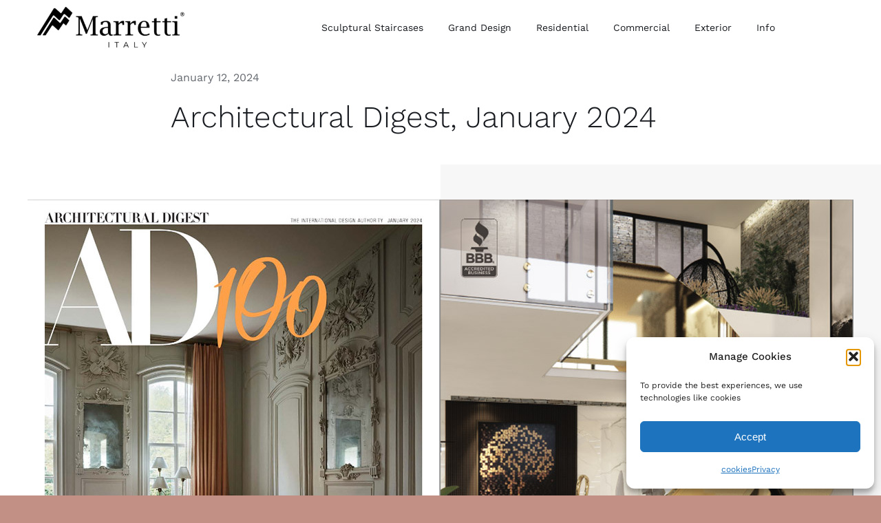

--- FILE ---
content_type: text/html; charset=UTF-8
request_url: https://www.marretti.com/architectural-digest-january-2024/
body_size: 14898
content:
<!DOCTYPE html>
<html class="avada-html-layout-wide avada-html-header-position-top avada-is-100-percent-template" lang="en-US" prefix="og: http://ogp.me/ns# fb: http://ogp.me/ns/fb#">
<head>
	<meta http-equiv="X-UA-Compatible" content="IE=edge" />
	<meta http-equiv="Content-Type" content="text/html; charset=utf-8"/>
	<meta name="viewport" content="width=device-width, initial-scale=1" />
	<meta name='robots' content='index, follow, max-image-preview:large, max-snippet:-1, max-video-preview:-1' />
	<style>img:is([sizes="auto" i], [sizes^="auto," i]) { contain-intrinsic-size: 3000px 1500px }</style>
	
	<!-- This site is optimized with the Yoast SEO plugin v26.3 - https://yoast.com/wordpress/plugins/seo/ -->
	<title>Architectural Digest, January 2024 - Marretti Stairs</title>
	<link rel="canonical" href="https://www.marretti.com/architectural-digest-january-2024/" />
	<meta property="og:locale" content="en_US" />
	<meta property="og:type" content="article" />
	<meta property="og:title" content="Architectural Digest, January 2024 - Marretti Stairs" />
	<meta property="og:url" content="https://www.marretti.com/architectural-digest-january-2024/" />
	<meta property="og:site_name" content="Marretti Stairs" />
	<meta property="article:published_time" content="2024-01-12T16:40:47+00:00" />
	<meta property="article:modified_time" content="2024-02-12T16:41:14+00:00" />
	<meta property="og:image" content="https://www.marretti.com/site/wp-content/uploads/2024/02/ad-24-1.jpg" />
	<meta property="og:image:width" content="1200" />
	<meta property="og:image:height" content="771" />
	<meta property="og:image:type" content="image/jpeg" />
	<meta name="author" content="admin" />
	<meta name="twitter:card" content="summary_large_image" />
	<meta name="twitter:label1" content="Written by" />
	<meta name="twitter:data1" content="admin" />
	<meta name="twitter:label2" content="Est. reading time" />
	<meta name="twitter:data2" content="1 minute" />
	<script type="application/ld+json" class="yoast-schema-graph">{"@context":"https://schema.org","@graph":[{"@type":"WebPage","@id":"https://www.marretti.com/architectural-digest-january-2024/","url":"https://www.marretti.com/architectural-digest-january-2024/","name":"Architectural Digest, January 2024 - Marretti Stairs","isPartOf":{"@id":"https://www.marretti.com/#website"},"primaryImageOfPage":{"@id":"https://www.marretti.com/architectural-digest-january-2024/#primaryimage"},"image":{"@id":"https://www.marretti.com/architectural-digest-january-2024/#primaryimage"},"thumbnailUrl":"https://www.marretti.com/site/wp-content/uploads/2024/02/ad-24-1.jpg","datePublished":"2024-01-12T16:40:47+00:00","dateModified":"2024-02-12T16:41:14+00:00","author":{"@id":"https://www.marretti.com/#/schema/person/f452fda014a5f4d4f4fbd54ebe9d37ae"},"breadcrumb":{"@id":"https://www.marretti.com/architectural-digest-january-2024/#breadcrumb"},"inLanguage":"en-US","potentialAction":[{"@type":"ReadAction","target":["https://www.marretti.com/architectural-digest-january-2024/"]}]},{"@type":"ImageObject","inLanguage":"en-US","@id":"https://www.marretti.com/architectural-digest-january-2024/#primaryimage","url":"https://www.marretti.com/site/wp-content/uploads/2024/02/ad-24-1.jpg","contentUrl":"https://www.marretti.com/site/wp-content/uploads/2024/02/ad-24-1.jpg","width":1200,"height":771,"caption":"ad 24 1"},{"@type":"BreadcrumbList","@id":"https://www.marretti.com/architectural-digest-january-2024/#breadcrumb","itemListElement":[{"@type":"ListItem","position":1,"name":"Home","item":"https://www.marretti.com/"},{"@type":"ListItem","position":2,"name":"Architectural Digest, January 2024"}]},{"@type":"WebSite","@id":"https://www.marretti.com/#website","url":"https://www.marretti.com/","name":"Marretti Stairs","description":"staircases made in Florence Italy","potentialAction":[{"@type":"SearchAction","target":{"@type":"EntryPoint","urlTemplate":"https://www.marretti.com/?s={search_term_string}"},"query-input":{"@type":"PropertyValueSpecification","valueRequired":true,"valueName":"search_term_string"}}],"inLanguage":"en-US"},{"@type":"Person","@id":"https://www.marretti.com/#/schema/person/f452fda014a5f4d4f4fbd54ebe9d37ae","name":"admin","image":{"@type":"ImageObject","inLanguage":"en-US","@id":"https://www.marretti.com/#/schema/person/image/","url":"https://secure.gravatar.com/avatar/b1cef1cd57f862874de88c59958c96a95162f7774e26ea8ce769daa8d6585177?s=96&d=mm&r=g","contentUrl":"https://secure.gravatar.com/avatar/b1cef1cd57f862874de88c59958c96a95162f7774e26ea8ce769daa8d6585177?s=96&d=mm&r=g","caption":"admin"},"sameAs":["https://marretti.com"],"url":"https://www.marretti.com/author/marretti_ljuof81o/"}]}</script>
	<!-- / Yoast SEO plugin. -->


<link rel='dns-prefetch' href='//assets.pinterest.com' />
<link rel='dns-prefetch' href='//www.googletagmanager.com' />
<link rel="alternate" type="application/rss+xml" title="Marretti Stairs &raquo; Feed" href="https://www.marretti.com/feed/" />
<link rel="alternate" type="application/rss+xml" title="Marretti Stairs &raquo; Comments Feed" href="https://www.marretti.com/comments/feed/" />
		
		
		
				<link rel="alternate" type="application/rss+xml" title="Marretti Stairs &raquo; Architectural Digest, January 2024 Comments Feed" href="https://www.marretti.com/architectural-digest-january-2024/feed/" />
				
		<meta property="og:locale" content="en_US"/>
		<meta property="og:type" content="article"/>
		<meta property="og:site_name" content="Marretti Stairs"/>
		<meta property="og:title" content="Architectural Digest, January 2024 - Marretti Stairs"/>
				<meta property="og:url" content="https://www.marretti.com/architectural-digest-january-2024/"/>
										<meta property="article:published_time" content="2024-01-12T16:40:47+00:00"/>
							<meta property="article:modified_time" content="2024-02-12T16:41:14+00:00"/>
								<meta name="author" content="admin"/>
								<meta property="og:image" content="https://www.marretti.com/site/wp-content/uploads/2024/02/ad-24-1.jpg"/>
		<meta property="og:image:width" content="1200"/>
		<meta property="og:image:height" content="771"/>
		<meta property="og:image:type" content="image/jpeg"/>
				<link rel='stylesheet' id='gs-bootstrap-grid-css' href='https://www.marretti.com/site/wp-content/plugins/gs-pinterest-portfolio/assets/libs/bootstrap-grid/bootstrap-grid.min.css?ver=1.9.0' type='text/css' media='all' />
<link rel='stylesheet' id='gs-font-awesome-css' href='https://www.marretti.com/site/wp-content/plugins/gs-pinterest-portfolio/assets/libs/font-awesome/css/font-awesome.min.css?ver=1.9.0' type='text/css' media='all' />
<link rel='stylesheet' id='gs_pinterest_public-css' href='https://www.marretti.com/site/wp-content/plugins/gs-pinterest-portfolio/assets/css/gs-pin-custom.css?ver=1.9.0' type='text/css' media='all' />
<style id='gs_pinterest_public-inline-css' type='text/css'>
#gs_pin_area_1 .gs-pin-details,#gs_pin_area_1 .gs-pin-pop{margin:5px}
</style>
<link rel='stylesheet' id='cmplz-general-css' href='https://www.marretti.com/site/wp-content/plugins/complianz-gdpr/assets/css/cookieblocker.min.css?ver=1762225860' type='text/css' media='all' />
<link rel='stylesheet' id='child-style-css' href='https://www.marretti.com/site/wp-content/themes/Avada-Child-Theme/style.css?ver=6.8.3' type='text/css' media='all' />
<link rel='stylesheet' id='sib-front-css-css' href='https://www.marretti.com/site/wp-content/plugins/mailin/css/mailin-front.css?ver=6.8.3' type='text/css' media='all' />
<link rel='stylesheet' id='fusion-dynamic-css-css' href='https://www.marretti.com/site/wp-content/uploads/fusion-styles/fa187ee129b1d43c5a35ec8333687d39.min.css?ver=3.13.3' type='text/css' media='all' />
<script type="text/javascript" src="https://www.marretti.com/site/wp-includes/js/jquery/jquery.min.js?ver=3.7.1" id="jquery-core-js"></script>

<!-- Google tag (gtag.js) snippet added by Site Kit -->
<!-- Google Analytics snippet added by Site Kit -->
<script type="text/javascript" src="https://www.googletagmanager.com/gtag/js?id=GT-KTTTKK5" id="google_gtagjs-js" async></script>
<script type="text/javascript" id="google_gtagjs-js-after">
/* <![CDATA[ */
window.dataLayer = window.dataLayer || [];function gtag(){dataLayer.push(arguments);}
gtag("set","linker",{"domains":["www.marretti.com"]});
gtag("js", new Date());
gtag("set", "developer_id.dZTNiMT", true);
gtag("config", "GT-KTTTKK5");
/* ]]> */
</script>
<script type="text/javascript" id="sib-front-js-js-extra">
/* <![CDATA[ */
var sibErrMsg = {"invalidMail":"Please fill out valid email address","requiredField":"Please fill out required fields","invalidDateFormat":"Please fill out valid date format","invalidSMSFormat":"Please fill out valid phone number"};
var ajax_sib_front_object = {"ajax_url":"https:\/\/www.marretti.com\/site\/wp-admin\/admin-ajax.php","ajax_nonce":"fd4ecbaae0","flag_url":"https:\/\/www.marretti.com\/site\/wp-content\/plugins\/mailin\/img\/flags\/"};
/* ]]> */
</script>
<script type="text/javascript" src="https://www.marretti.com/site/wp-content/plugins/mailin/js/mailin-front.js?ver=1762016674" id="sib-front-js-js"></script>
<link rel="https://api.w.org/" href="https://www.marretti.com/wp-json/" /><link rel="alternate" title="JSON" type="application/json" href="https://www.marretti.com/wp-json/wp/v2/posts/5687" /><link rel="EditURI" type="application/rsd+xml" title="RSD" href="https://www.marretti.com/site/xmlrpc.php?rsd" />
<meta name="generator" content="WordPress 6.8.3" />
<link rel='shortlink' href='https://www.marretti.com/?p=5687' />
<link rel="alternate" title="oEmbed (JSON)" type="application/json+oembed" href="https://www.marretti.com/wp-json/oembed/1.0/embed?url=https%3A%2F%2Fwww.marretti.com%2Farchitectural-digest-january-2024%2F" />
<link rel="alternate" title="oEmbed (XML)" type="text/xml+oembed" href="https://www.marretti.com/wp-json/oembed/1.0/embed?url=https%3A%2F%2Fwww.marretti.com%2Farchitectural-digest-january-2024%2F&#038;format=xml" />
<meta name="generator" content="Site Kit by Google 1.165.0" />			<style>.cmplz-hidden {
					display: none !important;
				}</style><link rel="apple-touch-icon" sizes="180x180" href="/site/wp-content/uploads/fbrfg/apple-touch-icon.png">
<link rel="icon" type="image/png" sizes="32x32" href="/site/wp-content/uploads/fbrfg/favicon-32x32.png">
<link rel="icon" type="image/png" sizes="16x16" href="/site/wp-content/uploads/fbrfg/favicon-16x16.png">
<link rel="manifest" href="/site/wp-content/uploads/fbrfg/site.webmanifest">
<link rel="shortcut icon" href="/site/wp-content/uploads/fbrfg/favicon.ico">
<meta name="msapplication-TileColor" content="#da532c">
<meta name="msapplication-config" content="/site/wp-content/uploads/fbrfg/browserconfig.xml">
<meta name="theme-color" content="#ffffff"><meta name="p:domain_verify" content="3ff12a465f06c627beb2a377700d8c88"/> <!-- Google tag (gtag.js) -->
<script async
src="https://www.googletagmanager.com/gtag/js?id=AW-16539739754">
</script>
<script>
  window.dataLayer = window.dataLayer || [];
  function gtag(){dataLayer.push(arguments);}
  gtag('js', new Date());

  gtag('config', 'AW-16539739754');
</script> 
 <style type="text/css" id="css-fb-visibility">@media screen and (max-width: 640px){.fusion-no-small-visibility{display:none !important;}body .sm-text-align-center{text-align:center !important;}body .sm-text-align-left{text-align:left !important;}body .sm-text-align-right{text-align:right !important;}body .sm-flex-align-center{justify-content:center !important;}body .sm-flex-align-flex-start{justify-content:flex-start !important;}body .sm-flex-align-flex-end{justify-content:flex-end !important;}body .sm-mx-auto{margin-left:auto !important;margin-right:auto !important;}body .sm-ml-auto{margin-left:auto !important;}body .sm-mr-auto{margin-right:auto !important;}body .fusion-absolute-position-small{position:absolute;top:auto;width:100%;}.awb-sticky.awb-sticky-small{ position: sticky; top: var(--awb-sticky-offset,0); }}@media screen and (min-width: 641px) and (max-width: 1024px){.fusion-no-medium-visibility{display:none !important;}body .md-text-align-center{text-align:center !important;}body .md-text-align-left{text-align:left !important;}body .md-text-align-right{text-align:right !important;}body .md-flex-align-center{justify-content:center !important;}body .md-flex-align-flex-start{justify-content:flex-start !important;}body .md-flex-align-flex-end{justify-content:flex-end !important;}body .md-mx-auto{margin-left:auto !important;margin-right:auto !important;}body .md-ml-auto{margin-left:auto !important;}body .md-mr-auto{margin-right:auto !important;}body .fusion-absolute-position-medium{position:absolute;top:auto;width:100%;}.awb-sticky.awb-sticky-medium{ position: sticky; top: var(--awb-sticky-offset,0); }}@media screen and (min-width: 1025px){.fusion-no-large-visibility{display:none !important;}body .lg-text-align-center{text-align:center !important;}body .lg-text-align-left{text-align:left !important;}body .lg-text-align-right{text-align:right !important;}body .lg-flex-align-center{justify-content:center !important;}body .lg-flex-align-flex-start{justify-content:flex-start !important;}body .lg-flex-align-flex-end{justify-content:flex-end !important;}body .lg-mx-auto{margin-left:auto !important;margin-right:auto !important;}body .lg-ml-auto{margin-left:auto !important;}body .lg-mr-auto{margin-right:auto !important;}body .fusion-absolute-position-large{position:absolute;top:auto;width:100%;}.awb-sticky.awb-sticky-large{ position: sticky; top: var(--awb-sticky-offset,0); }}</style>		<style type="text/css" id="wp-custom-css">
			body .fusion-page-title-bar h1 {color:#000}
.fusion-footer h3, .fusion-footer h4 {margin:0}
.padding30 {padding:10px;cursor:pointer}
#wrapper #main .fusion-portfolio-content > h2.fusion-post-title {background:rgba(255,255,255,0.5)}
body .fusion-footer .fusion-button-default-size {padding:0}
#main .fusion-woocommerce-quick-view-container .product_title, #wrapper #main .fusion-portfolio-content > h1.fusion-post-title, #wrapper #main .fusion-portfolio-content > h2.fusion-post-title, #wrapper #main .fusion-post-content > .blog-shortcode-post-title, #wrapper #main .fusion-post-content > h1.fusion-post-title, #wrapper #main .fusion-post-content > h2.fusion-post-title, #wrapper #main .post > .fusion-post-title-meta-wrap > h1.fusion-post-title, #wrapper #main .post > .fusion-post-title-meta-wrap > h2.fusion-post-title, #wrapper #main .post > h1.fusion-post-title, #wrapper #main .post > h2.fusion-post-title, .single-product #main .product h1.product_title, .single-product #main .product h2.product_title, h1.entry-title {text-transform:capitalize!important}
.awb-imageframe-caption-title {font-size:16px!important}
.page-id-5100 .fusion-title-heading {display:none}		</style>
				<script type="text/javascript">
			var doc = document.documentElement;
			doc.setAttribute( 'data-useragent', navigator.userAgent );
		</script>
		
	</head>

<body data-cmplz=1 class="wp-singular post-template-default single single-post postid-5687 single-format-standard wp-theme-Avada wp-child-theme-Avada-Child-Theme fusion-image-hovers fusion-pagination-sizing fusion-button_type-flat fusion-button_span-no fusion-button_gradient-linear avada-image-rollover-circle-no avada-image-rollover-yes avada-image-rollover-direction-fade fusion-body ltr fusion-sticky-header no-tablet-sticky-header no-mobile-sticky-header no-mobile-slidingbar no-mobile-totop fusion-disable-outline fusion-sub-menu-fade mobile-logo-pos-left layout-wide-mode avada-has-boxed-modal-shadow- layout-scroll-offset-full avada-has-zero-margin-offset-top fusion-top-header menu-text-align-center mobile-menu-design-flyout fusion-show-pagination-text fusion-header-layout-v1 avada-responsive avada-footer-fx-none avada-menu-highlight-style-textcolor fusion-search-form-clean fusion-main-menu-search-dropdown fusion-avatar-circle avada-dropdown-styles avada-blog-layout-grid avada-blog-archive-layout-grid avada-header-shadow-no avada-menu-icon-position-left avada-has-megamenu-shadow avada-has-header-100-width avada-has-pagetitle-bg-full avada-has-breadcrumb-mobile-hidden avada-has-titlebar-bar_and_content avada-social-full-transparent avada-has-transparent-timeline_color avada-has-pagination-width_height avada-flyout-menu-direction-fade avada-ec-views-v1" data-awb-post-id="5687">
	<meta name="p:domain_verify" content="3ff12a465f06c627beb2a377700d8c88"/>	<a class="skip-link screen-reader-text" href="#content">Skip to content</a>

	<div id="boxed-wrapper">
		
		<div id="wrapper" class="fusion-wrapper">
			<div id="home" style="position:relative;top:-1px;"></div>
												<div class="fusion-tb-header"><div class="fusion-fullwidth fullwidth-box fusion-builder-row-1 fusion-flex-container has-pattern-background has-mask-background nonhundred-percent-fullwidth non-hundred-percent-height-scrolling fusion-sticky-container" style="--awb-border-radius-top-left:0px;--awb-border-radius-top-right:0px;--awb-border-radius-bottom-right:0px;--awb-border-radius-bottom-left:0px;--awb-padding-top:0px;--awb-padding-right:40px;--awb-padding-bottom:0px;--awb-padding-left:40px;--awb-padding-right-medium:24px;--awb-padding-left-medium:24px;--awb-padding-right-small:20px;--awb-padding-left-small:20px;--awb-sticky-background-color:var(--awb-color1) !important;--awb-flex-wrap:wrap;" data-transition-offset="0" data-scroll-offset="500" data-sticky-medium-visibility="1" data-sticky-large-visibility="1" ><div class="fusion-builder-row fusion-row fusion-flex-align-items-stretch fusion-flex-justify-content-center fusion-flex-content-wrap" style="max-width:1320.8px;margin-left: calc(-4% / 2 );margin-right: calc(-4% / 2 );"><div class="fusion-layout-column fusion_builder_column fusion-builder-column-0 fusion_builder_column_1_4 1_4 fusion-flex-column" style="--awb-bg-size:cover;--awb-width-large:25%;--awb-margin-top-large:0px;--awb-spacing-right-large:7.68%;--awb-margin-bottom-large:0px;--awb-spacing-left-large:7.68%;--awb-width-medium:33.333333333333%;--awb-order-medium:1;--awb-spacing-right-medium:5.76%;--awb-spacing-left-medium:5.76%;--awb-width-small:33.333333333333%;--awb-order-small:1;--awb-spacing-right-small:5.76%;--awb-spacing-left-small:5.76%;"><div class="fusion-column-wrapper fusion-column-has-shadow fusion-flex-justify-content-center fusion-content-layout-column"><div class="fusion-image-element md-text-align-center sm-text-align-center" style="--awb-margin-top:-4px;--awb-max-width:250px;--awb-caption-title-font-family:var(--h2_typography-font-family);--awb-caption-title-font-weight:var(--h2_typography-font-weight);--awb-caption-title-font-style:var(--h2_typography-font-style);--awb-caption-title-size:var(--h2_typography-font-size);--awb-caption-title-transform:var(--h2_typography-text-transform);--awb-caption-title-line-height:var(--h2_typography-line-height);--awb-caption-title-letter-spacing:var(--h2_typography-letter-spacing);"><span class=" fusion-imageframe imageframe-none imageframe-1 hover-type-none"><a class="fusion-no-lightbox" href="https://www.marretti.com/" target="_self" aria-label="marretti stairs italy florence"><img fetchpriority="high" decoding="async" width="1200" height="400" alt="Avada Interior Design" src="https://www.marretti.com/site/wp-content/uploads/2023/10/marretti-stairs-italy-florence.png" class="img-responsive wp-image-5242 disable-lazyload" srcset="https://www.marretti.com/site/wp-content/uploads/2023/10/marretti-stairs-italy-florence-200x67.png 200w, https://www.marretti.com/site/wp-content/uploads/2023/10/marretti-stairs-italy-florence-400x133.png 400w, https://www.marretti.com/site/wp-content/uploads/2023/10/marretti-stairs-italy-florence-600x200.png 600w, https://www.marretti.com/site/wp-content/uploads/2023/10/marretti-stairs-italy-florence-800x267.png 800w, https://www.marretti.com/site/wp-content/uploads/2023/10/marretti-stairs-italy-florence.png 1200w" sizes="(max-width: 1024px) 100vw, (max-width: 640px) 100vw, 400px" /></a></span></div></div></div><div class="fusion-layout-column fusion_builder_column fusion-builder-column-1 fusion_builder_column_3_4 3_4 fusion-flex-column" style="--awb-bg-size:cover;--awb-width-large:75%;--awb-margin-top-large:0px;--awb-spacing-right-large:2.56%;--awb-margin-bottom-large:0px;--awb-spacing-left-large:2.56%;--awb-width-medium:66.666666666667%;--awb-order-medium:0;--awb-spacing-right-medium:2.88%;--awb-spacing-left-medium:2.88%;--awb-width-small:66.666666666667%;--awb-order-small:0;--awb-spacing-right-small:0%;--awb-spacing-left-small:2.88%;"><div class="fusion-column-wrapper fusion-column-has-shadow fusion-flex-justify-content-center fusion-content-layout-column"><nav class="awb-menu awb-menu_row awb-menu_em-hover mobile-mode-collapse-to-button awb-menu_icons-left awb-menu_dc-no mobile-trigger-fullwidth-off awb-menu_mobile-toggle awb-menu_indent-center mobile-size-full-absolute loading mega-menu-loading awb-menu_desktop awb-menu_dropdown awb-menu_expand-right awb-menu_transition-fade" style="--awb-font-size:14px;--awb-text-transform:none;--awb-gap:36px;--awb-align-items:center;--awb-justify-content:center;--awb-items-padding-top:28px;--awb-items-padding-bottom:28px;--awb-border-bottom:3px;--awb-color:var(--awb-color7);--awb-active-color:var(--awb-color7);--awb-active-border-bottom:3px;--awb-active-border-color:var(--awb-color7);--awb-submenu-color:var(--awb-color7);--awb-submenu-sep-color:rgba(226,226,226,0);--awb-submenu-active-bg:var(--awb-color2);--awb-submenu-active-color:var(--awb-color7);--awb-submenu-text-transform:none;--awb-icons-color:var(--awb-color7);--awb-icons-hover-color:var(--awb-color7);--awb-main-justify-content:flex-start;--awb-mobile-color:var(--awb-color7);--awb-mobile-nav-items-height:60;--awb-mobile-active-bg:var(--awb-color2);--awb-mobile-active-color:var(--awb-color7);--awb-mobile-trigger-font-size:20px;--awb-trigger-padding-right:0px;--awb-trigger-padding-left:0px;--awb-mobile-trigger-color:var(--awb-color7);--awb-mobile-trigger-background-color:rgba(255,255,255,0);--awb-mobile-nav-trigger-bottom-margin:10px;--awb-mobile-sep-color:rgba(0,0,0,0);--awb-mobile-justify:center;--awb-mobile-caret-left:auto;--awb-mobile-caret-right:0;--awb-box-shadow:0px 24px 24px -8px hsla(var(--awb-color7-h),var(--awb-color7-s),var(--awb-color7-l),calc( var(--awb-color7-a) - 92% ));;--awb-fusion-font-family-typography:inherit;--awb-fusion-font-style-typography:normal;--awb-fusion-font-weight-typography:400;--awb-fusion-font-family-submenu-typography:inherit;--awb-fusion-font-style-submenu-typography:normal;--awb-fusion-font-weight-submenu-typography:400;--awb-fusion-font-family-mobile-typography:inherit;--awb-fusion-font-style-mobile-typography:normal;--awb-fusion-font-weight-mobile-typography:400;" aria-label="Main Menu" data-breakpoint="1024" data-count="0" data-transition-type="bottom-vertical" data-transition-time="300" data-expand="right"><button type="button" class="awb-menu__m-toggle awb-menu__m-toggle_no-text" aria-expanded="false" aria-controls="menu-main-menu"><span class="awb-menu__m-toggle-inner"><span class="collapsed-nav-text"><span class="screen-reader-text">Toggle Navigation</span></span><span class="awb-menu__m-collapse-icon awb-menu__m-collapse-icon_no-text"><span class="awb-menu__m-collapse-icon-open awb-menu__m-collapse-icon-open_no-text icon-furnituremenu"></span><span class="awb-menu__m-collapse-icon-close awb-menu__m-collapse-icon-close_no-text icon-furnitureclose"></span></span></span></button><ul id="menu-main-menu" class="fusion-menu awb-menu__main-ul awb-menu__main-ul_row"><li  id="menu-item-5970"  class="menu-item menu-item-type-post_type menu-item-object-page menu-item-5970 awb-menu__li awb-menu__main-li awb-menu__main-li_regular"  data-item-id="5970"><span class="awb-menu__main-background-default awb-menu__main-background-default_bottom-vertical"></span><span class="awb-menu__main-background-active awb-menu__main-background-active_bottom-vertical"></span><a  href="https://www.marretti.com/sculptural-staircases/" class="awb-menu__main-a awb-menu__main-a_regular"><span class="menu-text">Sculptural Staircases</span></a></li><li  id="menu-item-34"  class="menu-item menu-item-type-post_type menu-item-object-page menu-item-34 awb-menu__li awb-menu__main-li awb-menu__main-li_regular"  data-item-id="34"><span class="awb-menu__main-background-default awb-menu__main-background-default_bottom-vertical"></span><span class="awb-menu__main-background-active awb-menu__main-background-active_bottom-vertical"></span><a  href="https://www.marretti.com/grand-design-stairs-marretti-company-staircases/" class="awb-menu__main-a awb-menu__main-a_regular"><span class="menu-text">Grand Design</span></a></li><li  id="menu-item-36"  class="menu-item menu-item-type-post_type menu-item-object-page menu-item-36 awb-menu__li awb-menu__main-li awb-menu__main-li_regular"  data-item-id="36"><span class="awb-menu__main-background-default awb-menu__main-background-default_bottom-vertical"></span><span class="awb-menu__main-background-active awb-menu__main-background-active_bottom-vertical"></span><a  href="https://www.marretti.com/residential-best-staircase-design-marretti/" class="awb-menu__main-a awb-menu__main-a_regular"><span class="menu-text">Residential</span></a></li><li  id="menu-item-4970"  class="menu-item menu-item-type-custom menu-item-object-custom menu-item-4970 awb-menu__li awb-menu__main-li awb-menu__main-li_regular"  data-item-id="4970"><span class="awb-menu__main-background-default awb-menu__main-background-default_bottom-vertical"></span><span class="awb-menu__main-background-active awb-menu__main-background-active_bottom-vertical"></span><a  href="https://www.marretti.com/staircases/commercial-staircases-marretti/" class="awb-menu__main-a awb-menu__main-a_regular"><span class="menu-text">Commercial</span></a></li><li  id="menu-item-4807"  class="menu-item menu-item-type-custom menu-item-object-custom menu-item-4807 awb-menu__li awb-menu__main-li awb-menu__main-li_regular"  data-item-id="4807"><span class="awb-menu__main-background-default awb-menu__main-background-default_bottom-vertical"></span><span class="awb-menu__main-background-active awb-menu__main-background-active_bottom-vertical"></span><a  href="/staircases/exterior-staircase-marretti" class="awb-menu__main-a awb-menu__main-a_regular"><span class="menu-text">Exterior</span></a></li><li  id="menu-item-5097"  class="menu-item menu-item-type-custom menu-item-object-custom menu-item-has-children menu-item-5097 awb-menu__li awb-menu__main-li awb-menu__main-li_regular"  data-item-id="5097"><span class="awb-menu__main-background-default awb-menu__main-background-default_bottom-vertical"></span><span class="awb-menu__main-background-active awb-menu__main-background-active_bottom-vertical"></span><a  href="#" class="awb-menu__main-a awb-menu__main-a_regular"><span class="menu-text">Info</span><span class="awb-menu__open-nav-submenu-hover"></span></a><button type="button" aria-label="Open submenu of Info" aria-expanded="false" class="awb-menu__open-nav-submenu_mobile awb-menu__open-nav-submenu_main"></button><ul class="awb-menu__sub-ul awb-menu__sub-ul_main"><li  id="menu-item-5239"  class="menu-item menu-item-type-post_type menu-item-object-page menu-item-5239 awb-menu__li awb-menu__sub-li" ><a  href="https://www.marretti.com/best-stair-marretti-about-us/" class="awb-menu__sub-a"><span>About us</span></a></li><li  id="menu-item-5102"  class="menu-item menu-item-type-post_type menu-item-object-page menu-item-5102 awb-menu__li awb-menu__sub-li" ><a  href="https://www.marretti.com/trade-shows/" class="awb-menu__sub-a"><span>Trade Shows</span></a></li><li  id="menu-item-5021"  class="menu-item menu-item-type-post_type menu-item-object-page menu-item-5021 awb-menu__li awb-menu__sub-li" ><a  href="https://www.marretti.com/news-trade-shows-press/" class="awb-menu__sub-a"><span>News</span></a></li><li  id="menu-item-5098"  class="menu-item menu-item-type-post_type menu-item-object-page menu-item-5098 awb-menu__li awb-menu__sub-li" ><a  href="https://www.marretti.com/stair-design-advertising-marretti-italy/" class="awb-menu__sub-a"><span>Advertising</span></a></li><li  id="menu-item-5295"  class="menu-item menu-item-type-post_type menu-item-object-page menu-item-5295 awb-menu__li awb-menu__sub-li" ><a  href="https://www.marretti.com/pr/" class="awb-menu__sub-a"><span>Press</span></a></li><li  id="menu-item-4985"  class="menu-item menu-item-type-post_type menu-item-object-page menu-item-4985 awb-menu__li awb-menu__sub-li" ><a  href="https://www.marretti.com/marretti-stairs-usa-contact/" class="awb-menu__sub-a"><span>Contact</span></a></li></ul></li></ul></nav></div></div></div></div>
</div>		<div id="sliders-container" class="fusion-slider-visibility">
					</div>
											
			<section class="fusion-page-title-bar fusion-tb-page-title-bar"><div class="fusion-fullwidth fullwidth-box fusion-builder-row-2 fusion-flex-container nonhundred-percent-fullwidth non-hundred-percent-height-scrolling" style="--awb-border-sizes-top:0px;--awb-border-sizes-bottom:0px;--awb-border-sizes-left:0px;--awb-border-sizes-right:0px;--awb-border-radius-top-left:0px;--awb-border-radius-top-right:0px;--awb-border-radius-bottom-right:0px;--awb-border-radius-bottom-left:0px;--awb-padding-top:0px;--awb-padding-bottom:0px;--awb-flex-wrap:wrap;" ><div class="fusion-builder-row fusion-row fusion-flex-align-items-flex-start fusion-flex-content-wrap" style="max-width:1320.8px;margin-left: calc(-4% / 2 );margin-right: calc(-4% / 2 );"><div class="fusion-layout-column fusion_builder_column fusion-builder-column-2 fusion_builder_column_1_6 1_6 fusion-flex-column fusion-no-small-visibility" style="--awb-bg-size:cover;--awb-width-large:16.666666666667%;--awb-margin-top-large:0px;--awb-spacing-right-large:11.52%;--awb-margin-bottom-large:5px;--awb-spacing-left-large:11.52%;--awb-width-medium:100%;--awb-spacing-right-medium:1.92%;--awb-spacing-left-medium:1.92%;--awb-width-small:100%;--awb-spacing-right-small:1.92%;--awb-spacing-left-small:1.92%;"><div class="fusion-column-wrapper fusion-column-has-shadow fusion-flex-justify-content-flex-start fusion-content-layout-column"></div></div><div class="fusion-layout-column fusion_builder_column fusion-builder-column-3 fusion_builder_column_2_3 2_3 fusion-flex-column" style="--awb-bg-size:cover;--awb-width-large:66.666666666667%;--awb-margin-top-large:0px;--awb-spacing-right-large:2.88%;--awb-margin-bottom-large:25px;--awb-spacing-left-large:2.88%;--awb-width-medium:100%;--awb-spacing-right-medium:1.92%;--awb-spacing-left-medium:1.92%;--awb-width-small:100%;--awb-spacing-right-small:1.92%;--awb-spacing-left-small:1.92%;"><div class="fusion-column-wrapper fusion-column-has-shadow fusion-flex-justify-content-flex-start fusion-content-layout-column"><div class="fusion-text fusion-text-1"><p>January 12, 2024</p>
</div><div class="fusion-title title fusion-title-1 fusion-sep-none fusion-title-text fusion-title-size-two" style="--awb-margin-top:0px;--awb-margin-top-small:0px;"><h2 class="fusion-title-heading title-heading-left fusion-responsive-typography-calculated" style="margin:0;--fontSize:44;line-height:1.26;">Architectural Digest, January 2024</h2></div></div></div><div class="fusion-layout-column fusion_builder_column fusion-builder-column-4 fusion_builder_column_1_6 1_6 fusion-flex-column fusion-no-small-visibility" style="--awb-bg-size:cover;--awb-width-large:16.666666666667%;--awb-margin-top-large:0px;--awb-spacing-right-large:11.52%;--awb-margin-bottom-large:5px;--awb-spacing-left-large:11.52%;--awb-width-medium:100%;--awb-spacing-right-medium:1.92%;--awb-spacing-left-medium:1.92%;--awb-width-small:100%;--awb-spacing-right-small:1.92%;--awb-spacing-left-small:1.92%;"><div class="fusion-column-wrapper fusion-column-has-shadow fusion-flex-justify-content-flex-start fusion-content-layout-column"></div></div></div></div><div class="fusion-fullwidth fullwidth-box fusion-builder-row-3 fusion-flex-container nonhundred-percent-fullwidth non-hundred-percent-height-scrolling" style="--awb-border-radius-top-left:0px;--awb-border-radius-top-right:0px;--awb-border-radius-bottom-right:0px;--awb-border-radius-bottom-left:0px;--awb-padding-top:2%;--awb-padding-bottom:2%;--awb-background-image:linear-gradient(270deg, var(--awb-color2) 50%,var(--awb-color1) 50%);--awb-flex-wrap:wrap;--awb-filter:opacity(100%);--awb-filter-transition:filter 0.3s ease;--awb-filter-hover:opacity(91%);" ><div class="fusion-builder-row fusion-row fusion-flex-align-items-flex-start fusion-flex-content-wrap" style="max-width:1320.8px;margin-left: calc(-4% / 2 );margin-right: calc(-4% / 2 );"><div class="fusion-layout-column fusion_builder_column fusion-builder-column-5 fusion_builder_column_1_1 1_1 fusion-flex-column" style="--awb-bg-size:cover;--awb-width-large:100%;--awb-margin-top-large:25px;--awb-spacing-right-large:1.92%;--awb-margin-bottom-large:25px;--awb-spacing-left-large:1.92%;--awb-width-medium:100%;--awb-spacing-right-medium:1.92%;--awb-spacing-left-medium:1.92%;--awb-width-small:100%;--awb-spacing-right-small:1.92%;--awb-spacing-left-small:1.92%;"><div class="fusion-column-wrapper fusion-column-has-shadow fusion-flex-justify-content-flex-start fusion-content-layout-column"><div class="fusion-image-element " style="--awb-caption-title-font-family:var(--h2_typography-font-family);--awb-caption-title-font-weight:var(--h2_typography-font-weight);--awb-caption-title-font-style:var(--h2_typography-font-style);--awb-caption-title-size:var(--h2_typography-font-size);--awb-caption-title-transform:var(--h2_typography-text-transform);--awb-caption-title-line-height:var(--h2_typography-line-height);--awb-caption-title-letter-spacing:var(--h2_typography-letter-spacing);"><span class=" fusion-imageframe imageframe-none imageframe-2 hover-type-none"><img decoding="async" width="1200" height="771" alt="ad 24 1" title="ad 24 1" src="https://www.marretti.com/site/wp-content/uploads/2024/02/ad-24-1.jpg" data-orig-src="https://www.marretti.com/site/wp-content/uploads/2024/02/ad-24-1.jpg" class="lazyload img-responsive wp-image-5681" srcset="data:image/svg+xml,%3Csvg%20xmlns%3D%27http%3A%2F%2Fwww.w3.org%2F2000%2Fsvg%27%20width%3D%271200%27%20height%3D%27771%27%20viewBox%3D%270%200%201200%20771%27%3E%3Crect%20width%3D%271200%27%20height%3D%27771%27%20fill-opacity%3D%220%22%2F%3E%3C%2Fsvg%3E" data-srcset="https://www.marretti.com/site/wp-content/uploads/2024/02/ad-24-1-200x129.jpg 200w, https://www.marretti.com/site/wp-content/uploads/2024/02/ad-24-1-400x257.jpg 400w, https://www.marretti.com/site/wp-content/uploads/2024/02/ad-24-1-600x386.jpg 600w, https://www.marretti.com/site/wp-content/uploads/2024/02/ad-24-1-800x514.jpg 800w, https://www.marretti.com/site/wp-content/uploads/2024/02/ad-24-1.jpg 1200w" data-sizes="auto" data-orig-sizes="(max-width: 1024px) 100vw, (max-width: 640px) 100vw, 1200px" /></span></div></div></div></div></div>
</section>
						<main id="main" class="clearfix width-100">
				<div class="fusion-row" style="max-width:100%;">

<section id="content" style="width: 100%;">
									<div id="post-5687" class="post-5687 post type-post status-publish format-standard has-post-thumbnail hentry category-adv">

				<div class="post-content">
					<div class="fusion-fullwidth fullwidth-box fusion-builder-row-4 fusion-flex-container nonhundred-percent-fullwidth non-hundred-percent-height-scrolling" style="--awb-border-radius-top-left:0px;--awb-border-radius-top-right:0px;--awb-border-radius-bottom-right:0px;--awb-border-radius-bottom-left:0px;--awb-padding-top:0px;--awb-padding-bottom:0px;--awb-flex-wrap:wrap;" ><div class="fusion-builder-row fusion-row fusion-flex-align-items-flex-start fusion-flex-content-wrap" style="max-width:calc( 1270px + 0px );margin-left: calc(-0px / 2 );margin-right: calc(-0px / 2 );"><div class="fusion-layout-column fusion_builder_column fusion-builder-column-6 fusion_builder_column_1_1 1_1 fusion-flex-column" style="--awb-bg-size:cover;--awb-width-large:100%;--awb-margin-top-large:0px;--awb-spacing-right-large:0px;--awb-margin-bottom-large:0px;--awb-spacing-left-large:0px;--awb-width-medium:100%;--awb-spacing-right-medium:0px;--awb-spacing-left-medium:0px;--awb-width-small:100%;--awb-spacing-right-small:0px;--awb-spacing-left-small:0px;"><div class="fusion-column-wrapper fusion-column-has-shadow fusion-flex-justify-content-flex-start fusion-content-layout-column"><div class="fusion-content-tb fusion-content-tb-1"></div></div></div></div></div>
				</div>
			</div>
			</section>
						
					</div>  <!-- fusion-row -->
				</main>  <!-- #main -->
				
				
								
					<div class="fusion-tb-footer fusion-footer"><div class="fusion-footer-widget-area fusion-widget-area"><div class="fusion-fullwidth fullwidth-box fusion-builder-row-5 fusion-flex-container has-pattern-background has-mask-background nonhundred-percent-fullwidth non-hundred-percent-height-scrolling" style="--link_hover_color: var(--awb-color6);--link_color: var(--awb-color5);--awb-border-radius-top-left:0px;--awb-border-radius-top-right:0px;--awb-border-radius-bottom-right:0px;--awb-border-radius-bottom-left:0px;--awb-padding-top:72px;--awb-padding-right:50px;--awb-padding-bottom:0px;--awb-padding-left:50px;--awb-padding-right-medium:30px;--awb-padding-left-medium:30px;--awb-padding-top-small:24px;--awb-padding-right-small:10px;--awb-padding-bottom-small:24px;--awb-padding-left-small:10px;--awb-flex-wrap:wrap;" ><div class="fusion-builder-row fusion-row fusion-flex-align-items-flex-start fusion-flex-justify-content-center fusion-flex-content-wrap" style="max-width:1320.8px;margin-left: calc(-4% / 2 );margin-right: calc(-4% / 2 );"><div class="fusion-layout-column fusion_builder_column fusion-builder-column-7 fusion_builder_column_1_4 1_4 fusion-flex-column" style="--awb-bg-size:cover;--awb-width-large:25%;--awb-margin-top-large:25px;--awb-spacing-right-large:7.68%;--awb-margin-bottom-large:25px;--awb-spacing-left-large:7.68%;--awb-width-medium:25%;--awb-order-medium:0;--awb-spacing-right-medium:7.68%;--awb-spacing-left-medium:7.68%;--awb-width-small:50%;--awb-order-small:0;--awb-spacing-right-small:3.84%;--awb-spacing-left-small:30px;" data-scroll-devices="small-visibility,medium-visibility,large-visibility"><div class="fusion-column-wrapper fusion-column-has-shadow fusion-flex-justify-content-flex-start fusion-content-layout-column"><div class="fusion-text fusion-text-2 fusion-text-no-margin" style="--awb-margin-bottom:10px;"><p>US toll free number</p>
</div><div class="fusion-separator fusion-full-width-sep" style="align-self: center;margin-left: auto;margin-right: auto;width:100%;"></div><div class="fusion-text fusion-text-3 fusion-text-no-margin" style="--awb-margin-bottom:10px;"><p><i class="fa fa-phone" aria-hidden="true"></i> 855-678-2477<br />
Or Call<br />
<i class="fa fa-phone" aria-hidden="true"></i> 212-255-5565</p>
</div><div class="fusion-separator fusion-full-width-sep" style="align-self: center;margin-left: auto;margin-right: auto;width:100%;"><div class="fusion-separator-border sep-single sep-solid" style="--awb-height:20px;--awb-amount:20px;border-color:var(--awb-color3);border-top-width:1px;"></div></div><div class="fusion-text fusion-text-4" style="--awb-font-size:14px;"><p><a href="mailto:info@marrettiusa.com">info@marrettiusa.com</a></p>
</div></div></div><div class="fusion-layout-column fusion_builder_column fusion-builder-column-8 fusion_builder_column_1_4 1_4 fusion-flex-column" style="--awb-bg-size:cover;--awb-width-large:25%;--awb-margin-top-large:25px;--awb-spacing-right-large:0px;--awb-margin-bottom-large:25px;--awb-spacing-left-large:0px;--awb-width-medium:25%;--awb-order-medium:0;--awb-spacing-right-medium:0px;--awb-spacing-left-medium:0px;--awb-width-small:50%;--awb-order-small:0;--awb-spacing-right-small:0px;--awb-spacing-left-small:30px;" data-scroll-devices="small-visibility,medium-visibility,large-visibility"><div class="fusion-column-wrapper fusion-column-has-shadow fusion-flex-justify-content-flex-start fusion-content-layout-column"><nav class="awb-menu awb-menu_column awb-menu_em-hover mobile-mode-collapse-to-button awb-menu_icons-left awb-menu_dc-yes mobile-trigger-fullwidth-off awb-menu_mobile-toggle awb-menu_indent-left mobile-size-full-absolute loading mega-menu-loading awb-menu_desktop awb-menu_dropdown awb-menu_expand-right awb-menu_transition-fade" style="--awb-font-size:15px;--awb-text-transform:none;--awb-gap:12px;--awb-color:var(--awb-color6);--awb-active-color:var(--awb-color7);--awb-submenu-color:var(--awb-color6);--awb-submenu-active-color:var(--awb-color7);--awb-submenu-text-transform:none;--awb-icons-color:var(--awb-color6);--awb-icons-hover-color:var(--awb-color7);--awb-main-justify-content:flex-start;--awb-mobile-color:var(--awb-color6);--awb-mobile-active-color:var(--awb-color7);--awb-mobile-justify:flex-start;--awb-mobile-caret-left:auto;--awb-mobile-caret-right:0;--awb-fusion-font-family-typography:inherit;--awb-fusion-font-style-typography:normal;--awb-fusion-font-weight-typography:400;--awb-fusion-font-family-submenu-typography:inherit;--awb-fusion-font-style-submenu-typography:normal;--awb-fusion-font-weight-submenu-typography:400;--awb-fusion-font-family-mobile-typography:inherit;--awb-fusion-font-style-mobile-typography:normal;--awb-fusion-font-weight-mobile-typography:400;" aria-label="Footer" data-breakpoint="0" data-count="1" data-transition-type="fade" data-transition-time="300" data-expand="right"><ul id="menu-footer" class="fusion-menu awb-menu__main-ul awb-menu__main-ul_column"><li  id="menu-item-6023"  class="menu-item menu-item-type-custom menu-item-object-custom menu-item-6023 awb-menu__li awb-menu__main-li awb-menu__main-li_regular"  data-item-id="6023"><span class="awb-menu__main-background-default awb-menu__main-background-default_fade"></span><span class="awb-menu__main-background-active awb-menu__main-background-active_fade"></span><a  target="_blank" rel="noopener noreferrer" href="https://www.marretti.com/site/wp-content/uploads/2025/05/Sculptural-Staircases-2025-Marretti-Italy.pdf" class="awb-menu__main-a awb-menu__main-a_regular"><span class="menu-text">Sculptural Staircases (pdf)</span></a></li><li  id="menu-item-5031"  class="menu-item menu-item-type-custom menu-item-object-custom menu-item-5031 awb-menu__li awb-menu__main-li awb-menu__main-li_regular"  data-item-id="5031"><span class="awb-menu__main-background-default awb-menu__main-background-default_fade"></span><span class="awb-menu__main-background-active awb-menu__main-background-active_fade"></span><a  target="_blank" rel="noopener noreferrer" href="https://www.marretti.com/marretti-grand-design-staircases.pdf" class="awb-menu__main-a awb-menu__main-a_regular"><span class="menu-text">Grand Design (pdf)</span></a></li><li  id="menu-item-3907"  class="menu-item menu-item-type-custom menu-item-object-custom menu-item-3907 awb-menu__li awb-menu__main-li awb-menu__main-li_regular"  data-item-id="3907"><span class="awb-menu__main-background-default awb-menu__main-background-default_fade"></span><span class="awb-menu__main-background-active awb-menu__main-background-active_fade"></span><a  target="_blank" rel="noopener noreferrer" href="https://www.marretti.com/marretti-stairs-M20.pdf" class="awb-menu__main-a awb-menu__main-a_regular"><span class="menu-text">Catalog M20 (pdf)</span></a></li><li  id="menu-item-3906"  class="menu-item menu-item-type-custom menu-item-object-custom menu-item-3906 awb-menu__li awb-menu__main-li awb-menu__main-li_regular"  data-item-id="3906"><span class="awb-menu__main-background-default awb-menu__main-background-default_fade"></span><span class="awb-menu__main-background-active awb-menu__main-background-active_fade"></span><a  target="_blank" rel="noopener noreferrer" href="https://www.marretti.com/site/wp-content/uploads/2023/01/marretti-stairs-us-certification.pdf" class="awb-menu__main-a awb-menu__main-a_regular"><span class="menu-text">US certification (pdf)</span></a></li><li  id="menu-item-5217"  class="menu-item menu-item-type-post_type menu-item-object-page menu-item-5217 awb-menu__li awb-menu__main-li awb-menu__main-li_regular"  data-item-id="5217"><span class="awb-menu__main-background-default awb-menu__main-background-default_fade"></span><span class="awb-menu__main-background-active awb-menu__main-background-active_fade"></span><a  href="https://www.marretti.com/sign-up-for-the-newsletter/" class="awb-menu__main-a awb-menu__main-a_regular"><span class="menu-text">Sign up for the newsletter</span></a></li></ul></nav></div></div><div class="fusion-layout-column fusion_builder_column fusion-builder-column-9 fusion_builder_column_1_4 1_4 fusion-flex-column" style="--awb-padding-bottom-medium:0px;--awb-bg-size:cover;--awb-width-large:25%;--awb-margin-top-large:25px;--awb-spacing-right-large:10px;--awb-margin-bottom-large:25px;--awb-spacing-left-large:10px;--awb-width-medium:25%;--awb-order-medium:0;--awb-spacing-right-medium:0px;--awb-spacing-left-medium:0px;--awb-width-small:50%;--awb-order-small:0;--awb-spacing-right-small:0px;--awb-spacing-left-small:0px;" data-scroll-devices="small-visibility,medium-visibility,large-visibility"><div class="fusion-column-wrapper fusion-column-has-shadow fusion-flex-justify-content-flex-start fusion-content-layout-column"><div id="gs_pin_area_1" class="gs_pin_area gs_pin_theme1" data-gutter="10">	<ul class="gs-pins">
					<li class="gs-single-pin gs-col-lg-4 gs-col-md-6 gs-col-sm-12 gs-col-xs-12">
				<div class="gs-pin-details">
					<img decoding="async" src="[data-uri]" data-orig-src="https://i.pinimg.com/564x/0c/28/91/0c289153efd554d64bda1b782433fec7.jpg" alt="Each step of this Jenga-inspired staircase is a single solid oak wood block shaped with inclined planes, showcasing its natural wood color. The railing is made of grey-tinted glass with a PVB interlayer, anchored to the steps using stainless steel fittings that are then concealed with wood. LED strips are installed beneath each step to provide subtle, integrated lighting.  
#SculpturalStaircase " class="lazyload skip-lazy" />				</div>
			</li>
					<li class="gs-single-pin gs-col-lg-4 gs-col-md-6 gs-col-sm-12 gs-col-xs-12">
				<div class="gs-pin-details">
					<img decoding="async" src="[data-uri]" data-orig-src="https://i.pinimg.com/564x/43/ee/46/43ee46099dae0cefb0f23a3d48344d2f.jpg" alt="This helical staircase features a white Corian structure and quartz steps with a delicate purple hue, creating a refined contrast. Its fluid design, with two oval loops, adapts to high-end commercial and hospitality spaces. A recessed handrail and integrated LED lighting complete the look." class="lazyload skip-lazy" />				</div>
			</li>
					<li class="gs-single-pin gs-col-lg-4 gs-col-md-6 gs-col-sm-12 gs-col-xs-12">
				<div class="gs-pin-details">
					<img decoding="async" src="[data-uri]" data-orig-src="https://i.pinimg.com/564x/de/ff/78/deff7810cbe656d031fc42122b6e360f.jpg" alt="This helical staircase features a white Corian structure and quartz steps with a delicate purple hue, creating a refined contrast. Its fluid design, with two oval loops, adapts to high-end commercial and hospitality spaces. A recessed handrail and integrated LED lighting complete the look." class="lazyload skip-lazy" />				</div>
			</li>
			</ul>
</div><div style="text-align:center;"><a class="fusion-button button-flat button-medium button-custom fusion-button-default button-1 fusion-button-default-span fusion-has-button-gradient" style="--button_accent_color:var(--awb-color7);--button_border_color:var(--awb-color7);--button_accent_hover_color:var(--awb-color6);--button_border_hover_color:var(--awb-color3);--button_gradient_top_color:var(--awb-color3);--button_gradient_bottom_color:var(--awb-color4);--button_gradient_top_color_hover:hsla(var(--awb-color1-h),var(--awb-color1-s),var(--awb-color1-l),calc(var(--awb-color1-a) - 8%));--button_gradient_bottom_color_hover:var(--awb-color1);--button_margin-top:10px;" target="_blank" rel="noopener noreferrer" href="https://it.pinterest.com/sculpturalmarretti/_created/"><span class="fusion-button-text awb-button__text awb-button__text--default">Follow on Pinterest</span></a></div></div></div><div class="fusion-layout-column fusion_builder_column fusion-builder-column-10 fusion_builder_column_1_4 1_4 fusion-flex-column" style="--awb-padding-bottom-medium:0px;--awb-bg-size:cover;--awb-width-large:25%;--awb-margin-top-large:25px;--awb-spacing-right-large:10px;--awb-margin-bottom-large:25px;--awb-spacing-left-large:10px;--awb-width-medium:25%;--awb-order-medium:0;--awb-spacing-right-medium:0px;--awb-spacing-left-medium:0px;--awb-width-small:50%;--awb-order-small:0;--awb-spacing-right-small:0px;--awb-spacing-left-small:0px;" data-scroll-devices="small-visibility,medium-visibility,large-visibility"><div class="fusion-column-wrapper fusion-column-has-shadow fusion-flex-justify-content-flex-start fusion-content-layout-column"><div class="fusion-social-links fusion-social-links-1 fusion-no-small-visibility fusion-no-medium-visibility" style="--awb-margin-top:0px;--awb-margin-right:0px;--awb-margin-bottom:20px;--awb-margin-left:0px;--awb-margin-top-medium:30px;--awb-margin-top-small:30px;--awb-alignment:center;--awb-box-border-top:0px;--awb-box-border-right:0px;--awb-box-border-bottom:0px;--awb-box-border-left:0px;--awb-icon-colors-hover:rgba(101,106,112,0.8);--awb-box-colors-hover:rgba(255,255,255,0.8);--awb-box-border-color:var(--awb-color3);--awb-box-border-color-hover:var(--awb-color4);--awb-alignment-medium:left;--awb-alignment-small:left;"><div class="fusion-social-networks color-type-custom"><div class="fusion-social-networks-wrapper"><a class="fusion-social-network-icon fusion-tooltip fusion-facebook fa-facebook fab" style="color:var(--awb-color7);font-size:30px;" data-placement="top" data-title="Facebook" data-toggle="tooltip" title="Facebook" aria-label="facebook" target="_blank" rel="noopener noreferrer" href="https://www.facebook.com/marretti.italy"></a><a class="fusion-social-network-icon fusion-tooltip fusion-instagram awb-icon-instagram" style="color:var(--awb-color7);font-size:30px;" data-placement="top" data-title="Instagram" data-toggle="tooltip" title="Instagram" aria-label="instagram" target="_blank" rel="noopener noreferrer" href="https://www.instagram.com/marretti.italy/"></a><a class="fusion-social-network-icon fusion-tooltip fusion-pinterest awb-icon-pinterest" style="color:var(--awb-color7);font-size:30px;" data-placement="top" data-title="Pinterest" data-toggle="tooltip" title="Pinterest" aria-label="pinterest" target="_blank" rel="noopener noreferrer" href="https://it.pinterest.com/sculpturalmarretti/_created/"></a></div></div></div></div></div></div></div><div class="fusion-fullwidth fullwidth-box fusion-builder-row-6 fusion-flex-container has-pattern-background has-mask-background nonhundred-percent-fullwidth non-hundred-percent-height-scrolling" style="--link_hover_color: var(--awb-color6);--link_color: var(--awb-color5);--awb-border-radius-top-left:0px;--awb-border-radius-top-right:0px;--awb-border-radius-bottom-right:0px;--awb-border-radius-bottom-left:0px;--awb-padding-top:0px;--awb-padding-right:50px;--awb-padding-bottom:30px;--awb-padding-left:50px;--awb-padding-right-medium:30px;--awb-padding-left-medium:30px;--awb-padding-top-small:24px;--awb-padding-right-small:10px;--awb-padding-bottom-small:24px;--awb-padding-left-small:10px;--awb-flex-wrap:wrap;" ><div class="fusion-builder-row fusion-row fusion-flex-align-items-flex-start fusion-flex-justify-content-center fusion-flex-content-wrap" style="max-width:1320.8px;margin-left: calc(-4% / 2 );margin-right: calc(-4% / 2 );"><div class="fusion-layout-column fusion_builder_column fusion-builder-column-11 fusion_builder_column_1_6 1_6 fusion-flex-column" style="--awb-bg-size:cover;--awb-width-large:16.666666666667%;--awb-margin-top-large:25px;--awb-spacing-right-large:10px;--awb-margin-bottom-large:25px;--awb-spacing-left-large:10px;--awb-width-medium:33.333333333333%;--awb-order-medium:0;--awb-spacing-right-medium:10px;--awb-spacing-left-medium:10px;--awb-width-small:33.333333333333%;--awb-order-small:0;--awb-spacing-right-small:20px;--awb-spacing-left-small:20px;" data-scroll-devices="small-visibility,medium-visibility,large-visibility"><div class="fusion-column-wrapper fusion-column-has-shadow fusion-flex-justify-content-flex-start fusion-content-layout-column"><div class="fusion-image-element " style="text-align:center;--awb-max-width:150px;--awb-caption-title-font-family:var(--h2_typography-font-family);--awb-caption-title-font-weight:var(--h2_typography-font-weight);--awb-caption-title-font-style:var(--h2_typography-font-style);--awb-caption-title-size:var(--h2_typography-font-size);--awb-caption-title-transform:var(--h2_typography-text-transform);--awb-caption-title-line-height:var(--h2_typography-line-height);--awb-caption-title-letter-spacing:var(--h2_typography-letter-spacing);"><span class=" fusion-imageframe imageframe-none imageframe-3 hover-type-zoomin"><a class="fusion-no-lightbox" href="https://www.marretti.com/iada-gold-winner-2025/" target="_self" aria-label="gold winner iada 2025"><img decoding="async" width="199" height="300" alt="awards marretti stairs" src="https://www.marretti.com/site/wp-content/uploads/2025/10/gold-winner-iada-2025-1.png" data-orig-src="https://www.marretti.com/site/wp-content/uploads/2025/10/gold-winner-iada-2025-1-199x300.png" class="lazyload img-responsive wp-image-6219" srcset="data:image/svg+xml,%3Csvg%20xmlns%3D%27http%3A%2F%2Fwww.w3.org%2F2000%2Fsvg%27%20width%3D%27272%27%20height%3D%27410%27%20viewBox%3D%270%200%20272%20410%27%3E%3Crect%20width%3D%27272%27%20height%3D%27410%27%20fill-opacity%3D%220%22%2F%3E%3C%2Fsvg%3E" data-srcset="https://www.marretti.com/site/wp-content/uploads/2025/10/gold-winner-iada-2025-1-200x301.png 200w, https://www.marretti.com/site/wp-content/uploads/2025/10/gold-winner-iada-2025-1.png 272w" data-sizes="auto" data-orig-sizes="(max-width: 1024px) 100vw, (max-width: 640px) 100vw, 199px" /></a></span></div></div></div><div class="fusion-layout-column fusion_builder_column fusion-builder-column-12 fusion_builder_column_1_6 1_6 fusion-flex-column" style="--awb-bg-size:cover;--awb-width-large:16.666666666667%;--awb-margin-top-large:25px;--awb-spacing-right-large:5px;--awb-margin-bottom-large:25px;--awb-spacing-left-large:5px;--awb-width-medium:33.333333333333%;--awb-order-medium:0;--awb-spacing-right-medium:5px;--awb-spacing-left-medium:5px;--awb-width-small:33.333333333333%;--awb-order-small:0;--awb-spacing-right-small:20px;--awb-spacing-left-small:20px;" data-scroll-devices="small-visibility,medium-visibility,large-visibility"><div class="fusion-column-wrapper fusion-column-has-shadow fusion-flex-justify-content-flex-start fusion-content-layout-column"><div class="fusion-image-element " style="text-align:center;--awb-margin-bottom:10px;--awb-max-width:150px;--awb-caption-title-font-family:var(--h2_typography-font-family);--awb-caption-title-font-weight:var(--h2_typography-font-weight);--awb-caption-title-font-style:var(--h2_typography-font-style);--awb-caption-title-size:var(--h2_typography-font-size);--awb-caption-title-transform:var(--h2_typography-text-transform);--awb-caption-title-line-height:var(--h2_typography-line-height);--awb-caption-title-letter-spacing:var(--h2_typography-letter-spacing);"><span class=" fusion-imageframe imageframe-none imageframe-4 hover-type-zoomin"><a class="fusion-no-lightbox" href="/sculptural-staircases/" target="_self" aria-label="2025 APLUSPRODUCT WINNER BLK"><img decoding="async" width="288" height="300" alt="awards marretti stairs" src="https://www.marretti.com/site/wp-content/uploads/2025/06/2025-APLUSPRODUCT-WINNER-BLK.webp" data-orig-src="https://www.marretti.com/site/wp-content/uploads/2025/06/2025-APLUSPRODUCT-WINNER-BLK-288x300.webp" class="lazyload img-responsive wp-image-6192" srcset="data:image/svg+xml,%3Csvg%20xmlns%3D%27http%3A%2F%2Fwww.w3.org%2F2000%2Fsvg%27%20width%3D%27600%27%20height%3D%27625%27%20viewBox%3D%270%200%20600%20625%27%3E%3Crect%20width%3D%27600%27%20height%3D%27625%27%20fill-opacity%3D%220%22%2F%3E%3C%2Fsvg%3E" data-srcset="https://www.marretti.com/site/wp-content/uploads/2025/06/2025-APLUSPRODUCT-WINNER-BLK-200x208.webp 200w, https://www.marretti.com/site/wp-content/uploads/2025/06/2025-APLUSPRODUCT-WINNER-BLK-288x300.webp 288w, https://www.marretti.com/site/wp-content/uploads/2025/06/2025-APLUSPRODUCT-WINNER-BLK-400x417.webp 400w, https://www.marretti.com/site/wp-content/uploads/2025/06/2025-APLUSPRODUCT-WINNER-BLK.webp 600w" data-sizes="auto" data-orig-sizes="(max-width: 1024px) 100vw, (max-width: 640px) 100vw, 400px" /></a></span></div></div></div><div class="fusion-layout-column fusion_builder_column fusion-builder-column-13 fusion_builder_column_1_6 1_6 fusion-flex-column" style="--awb-bg-size:cover;--awb-width-large:16.666666666667%;--awb-margin-top-large:25px;--awb-spacing-right-large:5px;--awb-margin-bottom-large:25px;--awb-spacing-left-large:5px;--awb-width-medium:33.333333333333%;--awb-order-medium:0;--awb-spacing-right-medium:5px;--awb-spacing-left-medium:5px;--awb-width-small:33.333333333333%;--awb-order-small:0;--awb-spacing-right-small:20px;--awb-spacing-left-small:20px;" data-scroll-devices="small-visibility,medium-visibility,large-visibility"><div class="fusion-column-wrapper fusion-column-has-shadow fusion-flex-justify-content-flex-start fusion-content-layout-column"><div class="fusion-image-element " style="text-align:center;--awb-max-width:150px;--awb-caption-title-font-family:var(--h2_typography-font-family);--awb-caption-title-font-weight:var(--h2_typography-font-weight);--awb-caption-title-font-style:var(--h2_typography-font-style);--awb-caption-title-size:var(--h2_typography-font-size);--awb-caption-title-transform:var(--h2_typography-text-transform);--awb-caption-title-line-height:var(--h2_typography-line-height);--awb-caption-title-letter-spacing:var(--h2_typography-letter-spacing);"><span class=" fusion-imageframe imageframe-none imageframe-5 hover-type-zoomin"><a class="fusion-no-lightbox" href="/sculptural-staircases/" target="_self" aria-label="2024 BDNY Best Products badges winner"><img decoding="async" width="834" height="834" alt="awards marretti stairs" src="https://www.marretti.com/site/wp-content/uploads/2024/11/2024-BDNY_Best-Products-badges-winner.png" data-orig-src="https://www.marretti.com/site/wp-content/uploads/2024/11/2024-BDNY_Best-Products-badges-winner.png" class="lazyload img-responsive wp-image-5949" srcset="data:image/svg+xml,%3Csvg%20xmlns%3D%27http%3A%2F%2Fwww.w3.org%2F2000%2Fsvg%27%20width%3D%27834%27%20height%3D%27834%27%20viewBox%3D%270%200%20834%20834%27%3E%3Crect%20width%3D%27834%27%20height%3D%27834%27%20fill-opacity%3D%220%22%2F%3E%3C%2Fsvg%3E" data-srcset="https://www.marretti.com/site/wp-content/uploads/2024/11/2024-BDNY_Best-Products-badges-winner-200x200.png 200w, https://www.marretti.com/site/wp-content/uploads/2024/11/2024-BDNY_Best-Products-badges-winner-400x400.png 400w, https://www.marretti.com/site/wp-content/uploads/2024/11/2024-BDNY_Best-Products-badges-winner-600x600.png 600w, https://www.marretti.com/site/wp-content/uploads/2024/11/2024-BDNY_Best-Products-badges-winner-800x800.png 800w, https://www.marretti.com/site/wp-content/uploads/2024/11/2024-BDNY_Best-Products-badges-winner.png 834w" data-sizes="auto" data-orig-sizes="(max-width: 1024px) 100vw, (max-width: 640px) 100vw, 400px" /></a></span></div></div></div><div class="fusion-layout-column fusion_builder_column fusion-builder-column-14 fusion_builder_column_1_6 1_6 fusion-flex-column" style="--awb-bg-size:cover;--awb-width-large:16.666666666667%;--awb-margin-top-large:25px;--awb-spacing-right-large:0px;--awb-margin-bottom-large:25px;--awb-spacing-left-large:0px;--awb-width-medium:33.333333333333%;--awb-order-medium:0;--awb-spacing-right-medium:0px;--awb-spacing-left-medium:0px;--awb-width-small:33.333333333333%;--awb-order-small:0;--awb-spacing-right-small:20px;--awb-spacing-left-small:20px;" data-scroll-devices="small-visibility,medium-visibility,large-visibility"><div class="fusion-column-wrapper fusion-column-has-shadow fusion-flex-justify-content-flex-start fusion-content-layout-column"><div class="fusion-image-element " style="text-align:center;--awb-margin-bottom:10px;--awb-max-width:150px;--awb-caption-title-font-family:var(--h2_typography-font-family);--awb-caption-title-font-weight:var(--h2_typography-font-weight);--awb-caption-title-font-style:var(--h2_typography-font-style);--awb-caption-title-size:var(--h2_typography-font-size);--awb-caption-title-transform:var(--h2_typography-text-transform);--awb-caption-title-line-height:var(--h2_typography-line-height);--awb-caption-title-letter-spacing:var(--h2_typography-letter-spacing);"><span class=" fusion-imageframe imageframe-none imageframe-6 hover-type-zoomin"><a class="fusion-no-lightbox" href="https://www.marretti.com/grand-design-stairs-marretti-company-staircases/" target="_self" aria-label="2024 aplusproduct finalist marretti"><img decoding="async" width="630" height="630" alt="awards marretti stairs" src="https://www.marretti.com/site/wp-content/uploads/2024/05/2024-aplusproduct-finalist-marretti.png" data-orig-src="https://www.marretti.com/site/wp-content/uploads/2024/05/2024-aplusproduct-finalist-marretti.png" class="lazyload img-responsive wp-image-5768" srcset="data:image/svg+xml,%3Csvg%20xmlns%3D%27http%3A%2F%2Fwww.w3.org%2F2000%2Fsvg%27%20width%3D%27630%27%20height%3D%27630%27%20viewBox%3D%270%200%20630%20630%27%3E%3Crect%20width%3D%27630%27%20height%3D%27630%27%20fill-opacity%3D%220%22%2F%3E%3C%2Fsvg%3E" data-srcset="https://www.marretti.com/site/wp-content/uploads/2024/05/2024-aplusproduct-finalist-marretti-200x200.png 200w, https://www.marretti.com/site/wp-content/uploads/2024/05/2024-aplusproduct-finalist-marretti-400x400.png 400w, https://www.marretti.com/site/wp-content/uploads/2024/05/2024-aplusproduct-finalist-marretti-600x600.png 600w, https://www.marretti.com/site/wp-content/uploads/2024/05/2024-aplusproduct-finalist-marretti.png 630w" data-sizes="auto" data-orig-sizes="(max-width: 1024px) 100vw, (max-width: 640px) 100vw, 400px" /></a></span></div></div></div><div class="fusion-layout-column fusion_builder_column fusion-builder-column-15 fusion_builder_column_1_6 1_6 fusion-flex-column" style="--awb-bg-size:cover;--awb-width-large:16.666666666667%;--awb-margin-top-large:25px;--awb-spacing-right-large:0px;--awb-margin-bottom-large:25px;--awb-spacing-left-large:0px;--awb-width-medium:33.333333333333%;--awb-order-medium:0;--awb-spacing-right-medium:0px;--awb-spacing-left-medium:0px;--awb-width-small:33.333333333333%;--awb-order-small:0;--awb-spacing-right-small:20px;--awb-spacing-left-small:20px;" data-scroll-devices="small-visibility,medium-visibility,large-visibility"><div class="fusion-column-wrapper fusion-column-has-shadow fusion-flex-justify-content-flex-start fusion-content-layout-column"><div class="fusion-image-element " style="text-align:center;--awb-margin-bottom:10px;--awb-max-width:150px;--awb-caption-title-font-family:var(--h2_typography-font-family);--awb-caption-title-font-weight:var(--h2_typography-font-weight);--awb-caption-title-font-style:var(--h2_typography-font-style);--awb-caption-title-size:var(--h2_typography-font-size);--awb-caption-title-transform:var(--h2_typography-text-transform);--awb-caption-title-line-height:var(--h2_typography-line-height);--awb-caption-title-letter-spacing:var(--h2_typography-letter-spacing);"><span class=" fusion-imageframe imageframe-none imageframe-7 hover-type-zoomin"><a class="fusion-no-lightbox" href="/origami-wins-a-architecture-world-competition/" target="_self" aria-label="aplus awards architizer250"><img decoding="async" width="250" height="250" alt="awards marretti stairs" src="https://www.marretti.com/site/wp-content/uploads/2022/10/aplus-awards-architizer250.png" data-orig-src="https://marretti.essedicom.com/site/wp-content/uploads/2022/10/aplus-awards-architizer250.png" class="lazyload img-responsive wp-image-3973" srcset="data:image/svg+xml,%3Csvg%20xmlns%3D%27http%3A%2F%2Fwww.w3.org%2F2000%2Fsvg%27%20width%3D%27250%27%20height%3D%27250%27%20viewBox%3D%270%200%20250%20250%27%3E%3Crect%20width%3D%27250%27%20height%3D%27250%27%20fill-opacity%3D%220%22%2F%3E%3C%2Fsvg%3E" data-srcset="https://www.marretti.com/site/wp-content/uploads/2022/10/aplus-awards-architizer250-200x200.png 200w, https://www.marretti.com/site/wp-content/uploads/2022/10/aplus-awards-architizer250.png 250w" data-sizes="auto" data-orig-sizes="(max-width: 1024px) 100vw, (max-width: 640px) 100vw, 250px" /></a></span></div></div></div><div class="fusion-layout-column fusion_builder_column fusion-builder-column-16 fusion_builder_column_1_6 1_6 fusion-flex-column" style="--awb-bg-size:cover;--awb-width-large:16.666666666667%;--awb-margin-top-large:25px;--awb-spacing-right-large:0px;--awb-margin-bottom-large:25px;--awb-spacing-left-large:0px;--awb-width-medium:33.333333333333%;--awb-order-medium:0;--awb-spacing-right-medium:0px;--awb-spacing-left-medium:0px;--awb-width-small:33.333333333333%;--awb-order-small:0;--awb-spacing-right-small:20px;--awb-spacing-left-small:20px;" data-scroll-devices="small-visibility,medium-visibility,large-visibility"><div class="fusion-column-wrapper fusion-column-has-shadow fusion-flex-justify-content-flex-start fusion-content-layout-column"><div class="fusion-image-element " style="text-align:center;--awb-max-width:100px;--awb-caption-title-font-family:var(--h2_typography-font-family);--awb-caption-title-font-weight:var(--h2_typography-font-weight);--awb-caption-title-font-style:var(--h2_typography-font-style);--awb-caption-title-size:var(--h2_typography-font-size);--awb-caption-title-transform:var(--h2_typography-text-transform);--awb-caption-title-line-height:var(--h2_typography-line-height);--awb-caption-title-letter-spacing:var(--h2_typography-letter-spacing);"><span class=" fusion-imageframe imageframe-none imageframe-8 hover-type-zoomin"><a class="fusion-no-lightbox" href="https://www.marretti.com/site/wp-content/uploads/2023/01/Marretti-USA-bbb-accredit.pdf" target="_self" aria-label="bbb accredit business"><img decoding="async" width="189" height="300" alt="BBB Marretti accredit business" src="https://www.marretti.com/site/wp-content/uploads/2022/09/bbb-accredit-business.webp" data-orig-src="https://marretti.essedicom.com/site/wp-content/uploads/2022/09/bbb-accredit-business-189x300.webp" class="lazyload img-responsive wp-image-3535" srcset="data:image/svg+xml,%3Csvg%20xmlns%3D%27http%3A%2F%2Fwww.w3.org%2F2000%2Fsvg%27%20width%3D%27646%27%20height%3D%271024%27%20viewBox%3D%270%200%20646%201024%27%3E%3Crect%20width%3D%27646%27%20height%3D%271024%27%20fill-opacity%3D%220%22%2F%3E%3C%2Fsvg%3E" data-srcset="https://www.marretti.com/site/wp-content/uploads/2022/09/bbb-accredit-business-189x300.webp 189w, https://www.marretti.com/site/wp-content/uploads/2022/09/bbb-accredit-business-200x317.webp 200w, https://www.marretti.com/site/wp-content/uploads/2022/09/bbb-accredit-business-400x634.webp 400w, https://www.marretti.com/site/wp-content/uploads/2022/09/bbb-accredit-business-600x951.webp 600w, https://www.marretti.com/site/wp-content/uploads/2022/09/bbb-accredit-business.webp 646w" data-sizes="auto" data-orig-sizes="(max-width: 1024px) 100vw, (max-width: 640px) 100vw, 400px" /></a></span></div></div></div><div class="fusion-layout-column fusion_builder_column fusion-builder-column-17 fusion_builder_column_1_1 1_1 fusion-flex-column" style="--awb-bg-size:cover;--awb-width-large:100%;--awb-margin-top-large:0px;--awb-spacing-right-large:1.92%;--awb-margin-bottom-large:25px;--awb-spacing-left-large:1.92%;--awb-width-medium:100%;--awb-order-medium:0;--awb-spacing-right-medium:1.92%;--awb-margin-bottom-medium:0px;--awb-spacing-left-medium:1.92%;--awb-width-small:100%;--awb-order-small:0;--awb-spacing-right-small:1.92%;--awb-spacing-left-small:1.92%;" data-scroll-devices="small-visibility,medium-visibility,large-visibility"><div class="fusion-column-wrapper fusion-column-has-shadow fusion-flex-justify-content-flex-start fusion-content-layout-column"><div class="fusion-text fusion-text-5" style="--awb-content-alignment:center;--awb-font-size:12px;"><p>© Marretti Stairs | T.C. and VAT 05398370485 Florence Comp. Reg. 05398370485 | R.E.A. Florence n. 543855 | Share capital € 96.000,00 i.v. | <a href="https://www.marretti.com/disclaimer/" >Disclaimer</a> | <a href="https://www.marretti.com/privacy-policy/" >Privacy</a> | <a href="https://www.marretti.com/cookies/" >Cookies</a> | 2024 web by <a href="https://www.essedicom.com" target="_blank">essedicom</a></p>
</div></div></div></div></div>
</div></div>
																</div> <!-- wrapper -->
		</div> <!-- #boxed-wrapper -->
				<a class="fusion-one-page-text-link fusion-page-load-link" tabindex="-1" href="#" aria-hidden="true">Page load link</a>

		<div class="avada-footer-scripts">
			<script type="text/javascript">var fusionNavIsCollapsed=function(e){var t,n;window.innerWidth<=e.getAttribute("data-breakpoint")?(e.classList.add("collapse-enabled"),e.classList.remove("awb-menu_desktop"),e.classList.contains("expanded")||window.dispatchEvent(new CustomEvent("fusion-mobile-menu-collapsed",{detail:{nav:e}})),(n=e.querySelectorAll(".menu-item-has-children.expanded")).length&&n.forEach((function(e){e.querySelector(".awb-menu__open-nav-submenu_mobile").setAttribute("aria-expanded","false")}))):(null!==e.querySelector(".menu-item-has-children.expanded .awb-menu__open-nav-submenu_click")&&e.querySelector(".menu-item-has-children.expanded .awb-menu__open-nav-submenu_click").click(),e.classList.remove("collapse-enabled"),e.classList.add("awb-menu_desktop"),null!==e.querySelector(".awb-menu__main-ul")&&e.querySelector(".awb-menu__main-ul").removeAttribute("style")),e.classList.add("no-wrapper-transition"),clearTimeout(t),t=setTimeout(()=>{e.classList.remove("no-wrapper-transition")},400),e.classList.remove("loading")},fusionRunNavIsCollapsed=function(){var e,t=document.querySelectorAll(".awb-menu");for(e=0;e<t.length;e++)fusionNavIsCollapsed(t[e])};function avadaGetScrollBarWidth(){var e,t,n,l=document.createElement("p");return l.style.width="100%",l.style.height="200px",(e=document.createElement("div")).style.position="absolute",e.style.top="0px",e.style.left="0px",e.style.visibility="hidden",e.style.width="200px",e.style.height="150px",e.style.overflow="hidden",e.appendChild(l),document.body.appendChild(e),t=l.offsetWidth,e.style.overflow="scroll",t==(n=l.offsetWidth)&&(n=e.clientWidth),document.body.removeChild(e),jQuery("html").hasClass("awb-scroll")&&10<t-n?10:t-n}fusionRunNavIsCollapsed(),window.addEventListener("fusion-resize-horizontal",fusionRunNavIsCollapsed);</script><script type="speculationrules">
{"prefetch":[{"source":"document","where":{"and":[{"href_matches":"\/*"},{"not":{"href_matches":["\/site\/wp-*.php","\/site\/wp-admin\/*","\/site\/wp-content\/uploads\/*","\/site\/wp-content\/*","\/site\/wp-content\/plugins\/*","\/site\/wp-content\/themes\/Avada-Child-Theme\/*","\/site\/wp-content\/themes\/Avada\/*","\/*\\?(.+)"]}},{"not":{"selector_matches":"a[rel~=\"nofollow\"]"}},{"not":{"selector_matches":".no-prefetch, .no-prefetch a"}}]},"eagerness":"conservative"}]}
</script>

<!-- Consent Management powered by Complianz | GDPR/CCPA Cookie Consent https://wordpress.org/plugins/complianz-gdpr -->
<div id="cmplz-cookiebanner-container"><div class="cmplz-cookiebanner cmplz-hidden banner-1 bottom-right-view-preferences optout cmplz-bottom-right cmplz-categories-type-view-preferences" aria-modal="true" data-nosnippet="true" role="dialog" aria-live="polite" aria-labelledby="cmplz-header-1-optout" aria-describedby="cmplz-message-1-optout">
	<div class="cmplz-header">
		<div class="cmplz-logo"></div>
		<div class="cmplz-title" id="cmplz-header-1-optout">Manage Cookies</div>
		<div class="cmplz-close" tabindex="0" role="button" aria-label="Close dialog">
			<svg aria-hidden="true" focusable="false" data-prefix="fas" data-icon="times" class="svg-inline--fa fa-times fa-w-11" role="img" xmlns="http://www.w3.org/2000/svg" viewBox="0 0 352 512"><path fill="currentColor" d="M242.72 256l100.07-100.07c12.28-12.28 12.28-32.19 0-44.48l-22.24-22.24c-12.28-12.28-32.19-12.28-44.48 0L176 189.28 75.93 89.21c-12.28-12.28-32.19-12.28-44.48 0L9.21 111.45c-12.28 12.28-12.28 32.19 0 44.48L109.28 256 9.21 356.07c-12.28 12.28-12.28 32.19 0 44.48l22.24 22.24c12.28 12.28 32.2 12.28 44.48 0L176 322.72l100.07 100.07c12.28 12.28 32.2 12.28 44.48 0l22.24-22.24c12.28-12.28 12.28-32.19 0-44.48L242.72 256z"></path></svg>
		</div>
	</div>

	<div class="cmplz-divider cmplz-divider-header"></div>
	<div class="cmplz-body">
		<div class="cmplz-message" id="cmplz-message-1-optout">To provide the best experiences, we use technologies like cookies</div>
		<!-- categories start -->
		<div class="cmplz-categories">
			<details class="cmplz-category cmplz-functional" >
				<summary>
						<span class="cmplz-category-header">
							<span class="cmplz-category-title">Functional</span>
							<span class='cmplz-always-active'>
								<span class="cmplz-banner-checkbox">
									<input type="checkbox"
										   id="cmplz-functional-optout"
										   data-category="cmplz_functional"
										   class="cmplz-consent-checkbox cmplz-functional"
										   size="40"
										   value="1"/>
									<label class="cmplz-label" for="cmplz-functional-optout"><span class="screen-reader-text">Functional</span></label>
								</span>
								Always active							</span>
							<span class="cmplz-icon cmplz-open">
								<svg xmlns="http://www.w3.org/2000/svg" viewBox="0 0 448 512"  height="18" ><path d="M224 416c-8.188 0-16.38-3.125-22.62-9.375l-192-192c-12.5-12.5-12.5-32.75 0-45.25s32.75-12.5 45.25 0L224 338.8l169.4-169.4c12.5-12.5 32.75-12.5 45.25 0s12.5 32.75 0 45.25l-192 192C240.4 412.9 232.2 416 224 416z"/></svg>
							</span>
						</span>
				</summary>
				<div class="cmplz-description">
					<span class="cmplz-description-functional">The technical storage or access is strictly necessary for the legitimate purpose of enabling the use of a specific service explicitly requested by the subscriber or user, or for the sole purpose of carrying out the transmission of a communication over an electronic communications network.</span>
				</div>
			</details>

			<details class="cmplz-category cmplz-preferences" >
				<summary>
						<span class="cmplz-category-header">
							<span class="cmplz-category-title">Preferences</span>
							<span class="cmplz-banner-checkbox">
								<input type="checkbox"
									   id="cmplz-preferences-optout"
									   data-category="cmplz_preferences"
									   class="cmplz-consent-checkbox cmplz-preferences"
									   size="40"
									   value="1"/>
								<label class="cmplz-label" for="cmplz-preferences-optout"><span class="screen-reader-text">Preferences</span></label>
							</span>
							<span class="cmplz-icon cmplz-open">
								<svg xmlns="http://www.w3.org/2000/svg" viewBox="0 0 448 512"  height="18" ><path d="M224 416c-8.188 0-16.38-3.125-22.62-9.375l-192-192c-12.5-12.5-12.5-32.75 0-45.25s32.75-12.5 45.25 0L224 338.8l169.4-169.4c12.5-12.5 32.75-12.5 45.25 0s12.5 32.75 0 45.25l-192 192C240.4 412.9 232.2 416 224 416z"/></svg>
							</span>
						</span>
				</summary>
				<div class="cmplz-description">
					<span class="cmplz-description-preferences">The technical storage or access is necessary for the legitimate purpose of storing preferences that are not requested by the subscriber or user.</span>
				</div>
			</details>

			<details class="cmplz-category cmplz-statistics" >
				<summary>
						<span class="cmplz-category-header">
							<span class="cmplz-category-title">Statistics</span>
							<span class="cmplz-banner-checkbox">
								<input type="checkbox"
									   id="cmplz-statistics-optout"
									   data-category="cmplz_statistics"
									   class="cmplz-consent-checkbox cmplz-statistics"
									   size="40"
									   value="1"/>
								<label class="cmplz-label" for="cmplz-statistics-optout"><span class="screen-reader-text">Statistics</span></label>
							</span>
							<span class="cmplz-icon cmplz-open">
								<svg xmlns="http://www.w3.org/2000/svg" viewBox="0 0 448 512"  height="18" ><path d="M224 416c-8.188 0-16.38-3.125-22.62-9.375l-192-192c-12.5-12.5-12.5-32.75 0-45.25s32.75-12.5 45.25 0L224 338.8l169.4-169.4c12.5-12.5 32.75-12.5 45.25 0s12.5 32.75 0 45.25l-192 192C240.4 412.9 232.2 416 224 416z"/></svg>
							</span>
						</span>
				</summary>
				<div class="cmplz-description">
					<span class="cmplz-description-statistics">The technical storage or access that is used exclusively for statistical purposes.</span>
					<span class="cmplz-description-statistics-anonymous">The technical storage or access that is used exclusively for anonymous statistical purposes. Without a subpoena, voluntary compliance on the part of your Internet Service Provider, or additional records from a third party, information stored or retrieved for this purpose alone cannot usually be used to identify you.</span>
				</div>
			</details>
			<details class="cmplz-category cmplz-marketing" >
				<summary>
						<span class="cmplz-category-header">
							<span class="cmplz-category-title">Marketing</span>
							<span class="cmplz-banner-checkbox">
								<input type="checkbox"
									   id="cmplz-marketing-optout"
									   data-category="cmplz_marketing"
									   class="cmplz-consent-checkbox cmplz-marketing"
									   size="40"
									   value="1"/>
								<label class="cmplz-label" for="cmplz-marketing-optout"><span class="screen-reader-text">Marketing</span></label>
							</span>
							<span class="cmplz-icon cmplz-open">
								<svg xmlns="http://www.w3.org/2000/svg" viewBox="0 0 448 512"  height="18" ><path d="M224 416c-8.188 0-16.38-3.125-22.62-9.375l-192-192c-12.5-12.5-12.5-32.75 0-45.25s32.75-12.5 45.25 0L224 338.8l169.4-169.4c12.5-12.5 32.75-12.5 45.25 0s12.5 32.75 0 45.25l-192 192C240.4 412.9 232.2 416 224 416z"/></svg>
							</span>
						</span>
				</summary>
				<div class="cmplz-description">
					<span class="cmplz-description-marketing">The technical storage or access is required to create user profiles to send advertising, or to track the user on a website or across several websites for similar marketing purposes.</span>
				</div>
			</details>
		</div><!-- categories end -->
			</div>

	<div class="cmplz-links cmplz-information">
		<ul>
			<li><a class="cmplz-link cmplz-manage-options cookie-statement" href="#" data-relative_url="#cmplz-manage-consent-container">Manage options</a></li>
			<li><a class="cmplz-link cmplz-manage-third-parties cookie-statement" href="#" data-relative_url="#cmplz-cookies-overview">Manage services</a></li>
			<li><a class="cmplz-link cmplz-manage-vendors tcf cookie-statement" href="#" data-relative_url="#cmplz-tcf-wrapper">Manage {vendor_count} vendors</a></li>
			<li><a class="cmplz-link cmplz-external cmplz-read-more-purposes tcf" target="_blank" rel="noopener noreferrer nofollow" href="https://cookiedatabase.org/tcf/purposes/" aria-label="Read more about TCF purposes on Cookie Database">Read more about these purposes</a></li>
		</ul>
			</div>

	<div class="cmplz-divider cmplz-footer"></div>

	<div class="cmplz-buttons">
		<button class="cmplz-btn cmplz-accept">Accept</button>
		<button class="cmplz-btn cmplz-deny">Deny</button>
		<button class="cmplz-btn cmplz-view-preferences">View preferences</button>
		<button class="cmplz-btn cmplz-save-preferences">Save preferences</button>
		<a class="cmplz-btn cmplz-manage-options tcf cookie-statement" href="#" data-relative_url="#cmplz-manage-consent-container">View preferences</a>
			</div>

	
	<div class="cmplz-documents cmplz-links">
		<ul>
			<li><a class="cmplz-link cookie-statement" href="#" data-relative_url="">{title}</a></li>
			<li><a class="cmplz-link privacy-statement" href="#" data-relative_url="">{title}</a></li>
			<li><a class="cmplz-link impressum" href="#" data-relative_url="">{title}</a></li>
		</ul>
			</div>
</div>
</div>
					<div id="cmplz-manage-consent" data-nosnippet="true"><button class="cmplz-btn cmplz-hidden cmplz-manage-consent manage-consent-1">Manage consent</button>

</div><script type="text/javascript" src="https://www.marretti.com/site/wp-includes/js/imagesloaded.min.js?ver=5.0.0" id="imagesloaded-js"></script>
<script type="text/javascript" src="https://www.marretti.com/site/wp-content/plugins/gs-pinterest-portfolio/assets/libs/masonry/masonry.min.js?ver=1.9.0" id="gs-masonry-js"></script>
<script type="text/javascript" src="https://www.marretti.com/site/wp-content/plugins/gs-pinterest-portfolio/assets/js/gspin.custom.js?ver=1.9.0" id="gs_pinterest_public-js"></script>
<script type="text/javascript" src="//assets.pinterest.com/js/pinit.js?ver=1.9.0" id="pinterest-pinit-js-js"></script>
<script type="text/javascript" src="https://www.marretti.com/site/wp-includes/js/comment-reply.min.js?ver=6.8.3" id="comment-reply-js" async="async" data-wp-strategy="async"></script>
<script type="text/javascript" id="cmplz-cookiebanner-js-extra">
/* <![CDATA[ */
var complianz = {"prefix":"cmplz_","user_banner_id":"1","set_cookies":[],"block_ajax_content":"","banner_version":"46","version":"7.4.3","store_consent":"","do_not_track_enabled":"","consenttype":"optout","region":"us","geoip":"","dismiss_timeout":"","disable_cookiebanner":"","soft_cookiewall":"","dismiss_on_scroll":"","cookie_expiry":"365","url":"https:\/\/www.marretti.com\/wp-json\/complianz\/v1\/","locale":"lang=en&locale=en_US","set_cookies_on_root":"","cookie_domain":"","current_policy_id":"14","cookie_path":"\/","categories":{"statistics":"statistics","marketing":"marketing"},"tcf_active":"","placeholdertext":"Click to accept {category} cookies and enable this content","css_file":"https:\/\/www.marretti.com\/site\/wp-content\/uploads\/complianz\/css\/banner-{banner_id}-{type}.css?v=46","page_links":{"us":{"cookie-statement":{"title":"cookies","url":"https:\/\/www.marretti.com\/cookies\/"},"privacy-statement":{"title":"Privacy","url":"https:\/\/www.marretti.com\/privacy-policy\/"}}},"tm_categories":"","forceEnableStats":"","preview":"","clean_cookies":"","aria_label":"Click to accept {category} cookies and enable this content"};
/* ]]> */
</script>
<script defer type="text/javascript" src="https://www.marretti.com/site/wp-content/plugins/complianz-gdpr/cookiebanner/js/complianz.min.js?ver=1762225860" id="cmplz-cookiebanner-js"></script>
<script type="text/javascript" src="https://www.marretti.com/site/wp-content/uploads/fusion-scripts/15f16ae2298dced3fdfd33cf253be323.min.js?ver=3.13.3" id="fusion-scripts-js"></script>
				<script type="text/javascript">
				jQuery( document ).ready( function() {
					var ajaxurl = 'https://www.marretti.com/site/wp-admin/admin-ajax.php';
					if ( 0 < jQuery( '.fusion-login-nonce' ).length ) {
						jQuery.get( ajaxurl, { 'action': 'fusion_login_nonce' }, function( response ) {
							jQuery( '.fusion-login-nonce' ).html( response );
						});
					}
				});
				</script>
						</div>

			<section class="to-top-container to-top-left" aria-labelledby="awb-to-top-label">
		<a href="#" id="toTop" class="fusion-top-top-link">
			<span id="awb-to-top-label" class="screen-reader-text">Go to Top</span>

					</a>
	</section>
		</body>
</html>


--- FILE ---
content_type: text/css
request_url: https://www.marretti.com/site/wp-content/plugins/gs-pinterest-portfolio/assets/libs/bootstrap-grid/bootstrap-grid.min.css?ver=1.9.0
body_size: 2958
content:
/*!
 * Bootstrap v3.4.1 (http://getbootstrap.com)
 * Generated using the Bootstrap Customizer (https://getbootstrap.com/docs/3.4/customize/)
 * Config saved to config.json and https://gist.github.com/itsariful/f5bed17add726acdb1b8cd19a9de208d
 */
 .gs-containeer,
 .gs-containeer-f {
     padding-right: 15px;
     padding-left: 15px;
     margin-right: auto;
     margin-left: auto;
 }
 
 .gs-roow {
     margin-right: -15px;
     margin-left: -15px;
     display: -webkit-box;
     display: -webkit-flex;
     display: -moz-box;
     display: -ms-flexbox;
     display: flex;
     -webkit-flex-wrap: wrap;
     -ms-flex-wrap: wrap;
     flex-wrap: wrap;
 }
 
 .gs-roow-no-gutters {
     margin-right: 0;
     margin-left: 0;
 }
 
 .gs-roow-no-gutters [class*="col-"] {
     padding-right: 0;
     padding-left: 0;
 }
 
 .gs-col-lg-1,
 .gs-col-lg-10,
 .gs-col-lg-11,
 .gs-col-lg-12,
 .gs-col-lg-2,
 .gs-col-lg-2_4,
 .gs-col-lg-3,
 .gs-col-lg-4,
 .gs-col-lg-5,
 .gs-col-lg-6,
 .gs-col-lg-7,
 .gs-col-lg-8,
 .gs-col-lg-9,
 .gs-col-md-1,
 .gs-col-md-10,
 .gs-col-md-11,
 .gs-col-md-12,
 .gs-col-md-2,
 .gs-col-md-2_4,
 .gs-col-md-3,
 .gs-col-md-4,
 .gs-col-md-5,
 .gs-col-md-6,
 .gs-col-md-7,
 .gs-col-md-8,
 .gs-col-md-9,
 .gs-col-sm-1,
 .gs-col-sm-10,
 .gs-col-sm-11,
 .gs-col-sm-12,
 .gs-col-sm-2,
 .gs-col-sm-2_4,
 .gs-col-sm-3,
 .gs-col-sm-4,
 .gs-col-sm-5,
 .gs-col-sm-6,
 .gs-col-sm-7,
 .gs-col-sm-8,
 .gs-col-sm-9,
 .gs-col-xs-1,
 .gs-col-xs-10,
 .gs-col-xs-11,
 .gs-col-xs-12,
 .gs-col-xs-2,
 .gs-col-xs-2_4,
 .gs-col-xs-3,
 .gs-col-xs-4,
 .gs-col-xs-5,
 .gs-col-xs-6,
 .gs-col-xs-7,
 .gs-col-xs-8,
 .gs-col-xs-9 {
     position: relative;
     min-height: 1px;
     padding-right: 15px;
     padding-left: 15px;
     flex: 0 0 auto;
     width: 100%;
 }
 
 .gs-col-xs-1,
 .gs-col-xs-10,
 .gs-col-xs-11,
 .gs-col-xs-12,
 .gs-col-xs-2,
 .gs-col-xs-2_4,
 .gs-col-xs-3,
 .gs-col-xs-4,
 .gs-col-xs-5,
 .gs-col-xs-6,
 .gs-col-xs-7,
 .gs-col-xs-8,
 .gs-col-xs-9 {
     float: left;
 }
 
 .gs-col-xs-12 {
     width: 100%;
 }
 
 .gs-col-xs-11 {
     width: 91.6666%;
 }
 
 .gs-col-xs-10 {
     width: 83.3333%;
 }
 
 .gs-col-xs-9 {
     width: 75%;
 }
 
 .gs-col-xs-8 {
     width: 66.6666%;
 }
 
 .gs-col-xs-7 {
     width: 58.3333%;
 }
 
 .gs-col-xs-6 {
     width: 50%;
 }
 
 .gs-col-xs-5 {
     width: 41.6666%;
 }
 
 .gs-col-xs-4 {
     width: 33.3333%;
 }
 
 .gs-col-xs-3 {
     width: 25%;
 }
 
 .gs-col-xs-2_4 {
     width: 20%;
 }
 
 .gs-col-xs-2 {
     width: 16.6666%;
 }
 
 .gs-col-xs-1 {
     width: 8.3333%;
 }
 
 .gs-col-xs-pull-12 {
     right: 100%;
 }
 
 .gs-col-xs-pull-11 {
     right: 91.6666%;
 }
 
 .gs-col-xs-pull-10 {
     right: 83.3333%;
 }
 
 .gs-col-xs-pull-9 {
     right: 75%;
 }
 
 .gs-col-xs-pull-8 {
     right: 66.6666%;
 }
 
 .gs-col-xs-pull-7 {
     right: 58.3333%;
 }
 
 .gs-col-xs-pull-6 {
     right: 50%;
 }
 
 .gs-col-xs-pull-5 {
     right: 41.6666%;
 }
 
 .gs-col-xs-pull-4 {
     right: 33.3333%;
 }
 
 .gs-col-xs-pull-3 {
     right: 25%;
 }
 
 .gs-col-xs-pull-2 {
     right: 16.6666%;
 }
 
 .gs-col-xs-pull-1 {
     right: 8.3333%;
 }
 
 .gs-col-xs-pull-0 {
     right: auto;
 }
 
 .gs-col-xs-push-12 {
     left: 100%;
 }
 
 .gs-col-xs-push-11 {
     left: 91.6666%;
 }
 
 .gs-col-xs-push-10 {
     left: 83.3333%;
 }
 
 .gs-col-xs-push-9 {
     left: 75%;
 }
 
 .gs-col-xs-push-8 {
     left: 66.6666%;
 }
 
 .gs-col-xs-push-7 {
     left: 58.3333%;
 }
 
 .gs-col-xs-push-6 {
     left: 50%;
 }
 
 .gs-col-xs-push-5 {
     left: 41.6666%;
 }
 
 .gs-col-xs-push-4 {
     left: 33.3333%;
 }
 
 .gs-col-xs-push-3 {
     left: 25%;
 }
 
 .gs-col-xs-push-2 {
     left: 16.6666%;
 }
 
 .gs-col-xs-push-1 {
     left: 8.3333%;
 }
 
 .gs-col-xs-push-0 {
     left: auto;
 }
 
 .gs-col-xs-offset-12 {
     margin-left: 100%;
 }
 
 .gs-col-xs-offset-11 {
     margin-left: 91.6666%;
 }
 
 .gs-col-xs-offset-10 {
     margin-left: 83.3333%;
 }
 
 .gs-col-xs-offset-9 {
     margin-left: 75%;
 }
 
 .gs-col-xs-offset-8 {
     margin-left: 66.6666%;
 }
 
 .gs-col-xs-offset-7 {
     margin-left: 58.3333%;
 }
 
 .gs-col-xs-offset-6 {
     margin-left: 50%;
 }
 
 .gs-col-xs-offset-5 {
     margin-left: 41.6666%;
 }
 
 .gs-col-xs-offset-4 {
     margin-left: 33.3333%;
 }
 
 .gs-col-xs-offset-3 {
     margin-left: 25%;
 }
 
 .gs-col-xs-offset-2 {
     margin-left: 16.6666%;
 }
 
 .gs-col-xs-offset-1 {
     margin-left: 8.3333%;
 }
 
 .gs-col-xs-offset-0 {
     margin-left: 0;
 }
 
 @media (min-width: 576px) {
 
     .gs-col-sm-1,
     .gs-col-sm-10,
     .gs-col-sm-11,
     .gs-col-sm-12,
     .gs-col-sm-2,
     .gs-col-sm-3,
     .gs-col-sm-4,
     .gs-col-sm-5,
     .gs-col-sm-6,
     .gs-col-sm-7,
     .gs-col-sm-8,
     .gs-col-sm-9 {
         float: left;
     }
 
     .gs-col-sm-12 {
         width: 100%;
     }
 
     .gs-col-sm-11 {
         width: 91.6666%;
     }
 
     .gs-col-sm-10 {
         width: 83.3333%;
     }
 
     .gs-col-sm-9 {
         width: 75%;
     }
 
     .gs-col-sm-8 {
         width: 66.6666%;
     }
 
     .gs-col-sm-7 {
         width: 58.3333%;
     }
 
     .gs-col-sm-6 {
         width: 50%;
     }
 
     .gs-col-sm-5 {
         width: 41.6666%;
     }
 
     .gs-col-sm-4 {
         width: 33.3333%;
     }
 
     .gs-col-sm-3 {
         width: 25%;
     }
 
     .gs-col-sm-2_4 {
         width: 20%;
     }
 
     .gs-col-sm-2 {
         width: 16.6666%;
     }
 
     .gs-col-sm-1 {
         width: 8.3333%;
     }
 
     .gs-col-sm-pull-12 {
         right: 100%;
     }
 
     .gs-col-sm-pull-11 {
         right: 91.6666%;
     }
 
     .gs-col-sm-pull-10 {
         right: 83.3333%;
     }
 
     .gs-col-sm-pull-9 {
         right: 75%;
     }
 
     .gs-col-sm-pull-8 {
         right: 66.6666%;
     }
 
     .gs-col-sm-pull-7 {
         right: 58.3333%;
     }
 
     .gs-col-sm-pull-6 {
         right: 50%;
     }
 
     .gs-col-sm-pull-5 {
         right: 41.6666%;
     }
 
     .gs-col-sm-pull-4 {
         right: 33.3333%;
     }
 
     .gs-col-sm-pull-3 {
         right: 25%;
     }
 
     .gs-col-sm-pull-2 {
         right: 16.6666%;
     }
 
     .gs-col-sm-pull-1 {
         right: 8.3333%;
     }
 
     .gs-col-sm-pull-0 {
         right: auto;
     }
 
     .gs-col-sm-push-12 {
         left: 100%;
     }
 
     .gs-col-sm-push-11 {
         left: 91.6666%;
     }
 
     .gs-col-sm-push-10 {
         left: 83.3333%;
     }
 
     .gs-col-sm-push-9 {
         left: 75%;
     }
 
     .gs-col-sm-push-8 {
         left: 66.6666%;
     }
 
     .gs-col-sm-push-7 {
         left: 58.3333%;
     }
 
     .gs-col-sm-push-6 {
         left: 50%;
     }
 
     .gs-col-sm-push-5 {
         left: 41.6666%;
     }
 
     .gs-col-sm-push-4 {
         left: 33.3333%;
     }
 
     .gs-col-sm-push-3 {
         left: 25%;
     }
 
     .gs-col-sm-push-2 {
         left: 16.6666%;
     }
 
     .gs-col-sm-push-1 {
         left: 8.3333%;
     }
 
     .gs-col-sm-push-0 {
         left: auto;
     }
 
     .gs-col-sm-offset-12 {
         margin-left: 100%;
     }
 
     .gs-col-sm-offset-11 {
         margin-left: 91.6666%;
     }
 
     .gs-col-sm-offset-10 {
         margin-left: 83.3333%;
     }
 
     .gs-col-sm-offset-9 {
         margin-left: 75%;
     }
 
     .gs-col-sm-offset-8 {
         margin-left: 66.6666%;
     }
 
     .gs-col-sm-offset-7 {
         margin-left: 58.3333%;
     }
 
     .gs-col-sm-offset-6 {
         margin-left: 50%;
     }
 
     .gs-col-sm-offset-5 {
         margin-left: 41.6666%;
     }
 
     .gs-col-sm-offset-4 {
         margin-left: 33.3333%;
     }
 
     .gs-col-sm-offset-3 {
         margin-left: 25%;
     }
 
     .gs-col-sm-offset-2 {
         margin-left: 16.6666%;
     }
 
     .gs-col-sm-offset-1 {
         margin-left: 8.3333%;
     }
 
     .gs-col-sm-offset-0 {
         margin-left: 0;
     }
 }
 
 @media (min-width: 768px) {
 
     .gs-col-md-1,
     .gs-col-md-10,
     .gs-col-md-11,
     .gs-col-md-12,
     .gs-col-md-2,
     .gs-col-md-2_4,
     .gs-col-md-3,
     .gs-col-md-4,
     .gs-col-md-5,
     .gs-col-md-6,
     .gs-col-md-7,
     .gs-col-md-8,
     .gs-col-md-9 {
         float: left;
     }
 
     .gs-col-md-12 {
         width: 100%;
     }
 
     .gs-col-md-11 {
         width: 91.6666%;
     }
 
     .gs-col-md-10 {
         width: 83.3333%;
     }
 
     .gs-col-md-9 {
         width: 75%;
     }
 
     .gs-col-md-8 {
         width: 66.6666%;
     }
 
     .gs-col-md-7 {
         width: 58.3333%;
     }
 
     .gs-col-md-6 {
         width: 50%;
     }
 
     .gs-col-md-5 {
         width: 41.6666%;
     }
 
     .gs-col-md-4 {
         width: 33.3333%;
     }
 
     .gs-col-md-3 {
         width: 25%;
     }
 
     .gs-col-md-2_4 {
         width: 20%;
     }
 
     .gs-col-md-2 {
         width: 16.6666%;
     }
 
     .gs-col-md-1 {
         width: 8.3333%;
     }
 
     .gs-col-md-pull-12 {
         right: 100%;
     }
 
     .gs-col-md-pull-11 {
         right: 91.6666%;
     }
 
     .gs-col-md-pull-10 {
         right: 83.3333%;
     }
 
     .gs-col-md-pull-9 {
         right: 75%;
     }
 
     .gs-col-md-pull-8 {
         right: 66.6666%;
     }
 
     .gs-col-md-pull-7 {
         right: 58.3333%;
     }
 
     .gs-col-md-pull-6 {
         right: 50%;
     }
 
     .gs-col-md-pull-5 {
         right: 41.6666%;
     }
 
     .gs-col-md-pull-4 {
         right: 33.3333%;
     }
 
     .gs-col-md-pull-3 {
         right: 25%;
     }
 
     .gs-col-md-pull-2 {
         right: 16.6666%;
     }
 
     .gs-col-md-pull-1 {
         right: 8.3333%;
     }
 
     .gs-col-md-pull-0 {
         right: auto;
     }
 
     .gs-col-md-push-12 {
         left: 100%;
     }
 
     .gs-col-md-push-11 {
         left: 91.6666%;
     }
 
     .gs-col-md-push-10 {
         left: 83.3333%;
     }
 
     .gs-col-md-push-9 {
         left: 75%;
     }
 
     .gs-col-md-push-8 {
         left: 66.6666%;
     }
 
     .gs-col-md-push-7 {
         left: 58.3333%;
     }
 
     .gs-col-md-push-6 {
         left: 50%;
     }
 
     .gs-col-md-push-5 {
         left: 41.6666%;
     }
 
     .gs-col-md-push-4 {
         left: 33.3333%;
     }
 
     .gs-col-md-push-3 {
         left: 25%;
     }
 
     .gs-col-md-push-2 {
         left: 16.6666%;
     }
 
     .gs-col-md-push-1 {
         left: 8.3333%;
     }
 
     .gs-col-md-push-0 {
         left: auto;
     }
 
     .gs-col-md-offset-12 {
         margin-left: 100%;
     }
 
     .gs-col-md-offset-11 {
         margin-left: 91.6666%;
     }
 
     .gs-col-md-offset-10 {
         margin-left: 83.3333%;
     }
 
     .gs-col-md-offset-9 {
         margin-left: 75%;
     }
 
     .gs-col-md-offset-8 {
         margin-left: 66.6666%;
     }
 
     .gs-col-md-offset-7 {
         margin-left: 58.3333%;
     }
 
     .gs-col-md-offset-6 {
         margin-left: 50%;
     }
 
     .gs-col-md-offset-5 {
         margin-left: 41.6666%;
     }
 
     .gs-col-md-offset-4 {
         margin-left: 33.3333%;
     }
 
     .gs-col-md-offset-3 {
         margin-left: 25%;
     }
 
     .gs-col-md-offset-2 {
         margin-left: 16.6666%;
     }
 
     .gs-col-md-offset-1 {
         margin-left: 8.3333%;
     }
 
     .gs-col-md-offset-0 {
         margin-left: 0;
     }
 }
 
 @media (min-width: 1025px) {
 
     .gs-col-lg-1,
     .gs-col-lg-10,
     .gs-col-lg-11,
     .gs-col-lg-12,
     .gs-col-lg-2,
     .gs-col-lg-2_4,
     .gs-col-lg-3,
     .gs-col-lg-4,
     .gs-col-lg-5,
     .gs-col-lg-6,
     .gs-col-lg-7,
     .gs-col-lg-8,
     .gs-col-lg-9 {
         float: left;
     }
 
     .gs-col-lg-12 {
         width: 100%;
     }
 
     .gs-col-lg-11 {
         width: 91.6666%;
     }
 
     .gs-col-lg-10 {
         width: 83.3333%;
     }
 
     .gs-col-lg-9 {
         width: 75%;
     }
 
     .gs-col-lg-8 {
         width: 66.6666%;
     }
 
     .gs-col-lg-7 {
         width: 58.3333%;
     }
 
     .gs-col-lg-6 {
         width: 50%;
     }
 
     .gs-col-lg-5 {
         width: 41.6666%;
     }
 
     .gs-col-lg-4 {
         width: 33.3333%;
     }
 
     .gs-col-lg-3 {
         width: 25%;
     }
 
     .gs-col-lg-2_4 {
         width: 20%;
     }
 
     .gs-col-lg-2 {
         width: 16.6666%;
     }
 
     .gs-col-lg-1 {
         width: 8.3333%;
     }
 
     .gs-col-lg-pull-12 {
         right: 100%;
     }
 
     .gs-col-lg-pull-11 {
         right: 91.6666%;
     }
 
     .gs-col-lg-pull-10 {
         right: 83.3333%;
     }
 
     .gs-col-lg-pull-9 {
         right: 75%;
     }
 
     .gs-col-lg-pull-8 {
         right: 66.6666%;
     }
 
     .gs-col-lg-pull-7 {
         right: 58.3333%;
     }
 
     .gs-col-lg-pull-6 {
         right: 50%;
     }
 
     .gs-col-lg-pull-5 {
         right: 41.6666%;
     }
 
     .gs-col-lg-pull-4 {
         right: 33.3333%;
     }
 
     .gs-col-lg-pull-3 {
         right: 25%;
     }
 
     .gs-col-lg-pull-2 {
         right: 16.6666%;
     }
 
     .gs-col-lg-pull-1 {
         right: 8.3333%;
     }
 
     .gs-col-lg-pull-0 {
         right: auto;
     }
 
     .gs-col-lg-push-12 {
         left: 100%;
     }
 
     .gs-col-lg-push-11 {
         left: 91.6666%;
     }
 
     .gs-col-lg-push-10 {
         left: 83.3333%;
     }
 
     .gs-col-lg-push-9 {
         left: 75%;
     }
 
     .gs-col-lg-push-8 {
         left: 66.6666%;
     }
 
     .gs-col-lg-push-7 {
         left: 58.3333%;
     }
 
     .gs-col-lg-push-6 {
         left: 50%;
     }
 
     .gs-col-lg-push-5 {
         left: 41.6666%;
     }
 
     .gs-col-lg-push-4 {
         left: 33.3333%;
     }
 
     .gs-col-lg-push-3 {
         left: 25%;
     }
 
     .gs-col-lg-push-2 {
         left: 16.6666%;
     }
 
     .gs-col-lg-push-1 {
         left: 8.3333%;
     }
 
     .gs-col-lg-push-0 {
         left: auto;
     }
 
     .gs-col-lg-offset-12 {
         margin-left: 100%;
     }
 
     .gs-col-lg-offset-11 {
         margin-left: 91.6666%;
     }
 
     .gs-col-lg-offset-10 {
         margin-left: 83.3333%;
     }
 
     .gs-col-lg-offset-9 {
         margin-left: 75%;
     }
 
     .gs-col-lg-offset-8 {
         margin-left: 66.6666%;
     }
 
     .gs-col-lg-offset-7 {
         margin-left: 58.3333%;
     }
 
     .gs-col-lg-offset-6 {
         margin-left: 50%;
     }
 
     .gs-col-lg-offset-5 {
         margin-left: 41.6666%;
     }
 
     .gs-col-lg-offset-4 {
         margin-left: 33.3333%;
     }
 
     .gs-col-lg-offset-3 {
         margin-left: 25%;
     }
 
     .gs-col-lg-offset-2 {
         margin-left: 16.6666%;
     }
 
     .gs-col-lg-offset-1 {
         margin-left: 8.3333%;
     }
 
     .gs-col-lg-offset-0 {
         margin-left: 0;
     }
 }
 
 table {
     background-color: transparent;
 }
 
 table col[class*="col-"] {
     position: static;
     display: table-column;
     float: none;
 }
 
 table td[class*="col-"],
 table th[class*="col-"] {
     position: static;
     display: table-cell;
     float: none;
 }
 
 caption {
     padding-top: 8px;
     padding-bottom: 8px;
     color: #777;
     text-align: left;
 }
 
 th {
     text-align: left;
 }
 
 .table {
     width: 100%;
     max-width: 100%;
     margin-bottom: 20px;
 }
 
 .table>tbody>tr>td,
 .table>tbody>tr>th,
 .table>tfoot>tr>td,
 .table>tfoot>tr>th,
 .table>thead>tr>td,
 .table>thead>tr>th {
     padding: 8px;
     line-height: 1.42857143;
     vertical-align: top;
     border-top: 1px solid #ddd;
 }
 
 .table>thead>tr>th {
     vertical-align: bottom;
     border-bottom: 2px solid #ddd;
 }
 
 .table>caption+thead>tr:first-child>td,
 .table>caption+thead>tr:first-child>th,
 .table>colgroup+thead>tr:first-child>td,
 .table>colgroup+thead>tr:first-child>th,
 .table>thead:first-child>tr:first-child>td,
 .table>thead:first-child>tr:first-child>th {
     border-top: 0;
 }
 
 .table>tbody+tbody {
     border-top: 2px solid #ddd;
 }
 
 .table .table {
     background-color: #fff;
 }
 
 .table-condensed>tbody>tr>td,
 .table-condensed>tbody>tr>th,
 .table-condensed>tfoot>tr>td,
 .table-condensed>tfoot>tr>th,
 .table-condensed>thead>tr>td,
 .table-condensed>thead>tr>th {
     padding: 5px;
 }
 
 .table-bordered {
     border: 1px solid #ddd;
 }
 
 .table-bordered>tbody>tr>td,
 .table-bordered>tbody>tr>th,
 .table-bordered>tfoot>tr>td,
 .table-bordered>tfoot>tr>th,
 .table-bordered>thead>tr>td,
 .table-bordered>thead>tr>th {
     border: 1px solid #ddd;
 }
 
 .table-bordered>thead>tr>td,
 .table-bordered>thead>tr>th {
     border-bottom-width: 2px;
 }
 
 .table-striped>tbody>tr:nth-of-type(odd) {
     background-color: #f9f9f9;
 }
 
 .table-hover>tbody>tr:hover {
     background-color: #f5f5f5;
 }
 
 .table>tbody>tr.active>td,
 .table>tbody>tr.active>th,
 .table>tbody>tr>td.active,
 .table>tbody>tr>th.active,
 .table>tfoot>tr.active>td,
 .table>tfoot>tr.active>th,
 .table>tfoot>tr>td.active,
 .table>tfoot>tr>th.active,
 .table>thead>tr.active>td,
 .table>thead>tr.active>th,
 .table>thead>tr>td.active,
 .table>thead>tr>th.active {
     background-color: #f5f5f5;
 }
 
 .table-hover>tbody>tr.active:hover>td,
 .table-hover>tbody>tr.active:hover>th,
 .table-hover>tbody>tr:hover>.active,
 .table-hover>tbody>tr>td.active:hover,
 .table-hover>tbody>tr>th.active:hover {
     background-color: #e8e8e8;
 }
 
 .table>tbody>tr.success>td,
 .table>tbody>tr.success>th,
 .table>tbody>tr>td.success,
 .table>tbody>tr>th.success,
 .table>tfoot>tr.success>td,
 .table>tfoot>tr.success>th,
 .table>tfoot>tr>td.success,
 .table>tfoot>tr>th.success,
 .table>thead>tr.success>td,
 .table>thead>tr.success>th,
 .table>thead>tr>td.success,
 .table>thead>tr>th.success {
     background-color: #dff0d8;
 }
 
 .table-hover>tbody>tr.success:hover>td,
 .table-hover>tbody>tr.success:hover>th,
 .table-hover>tbody>tr:hover>.success,
 .table-hover>tbody>tr>td.success:hover,
 .table-hover>tbody>tr>th.success:hover {
     background-color: #d0e9c6;
 }
 
 .table>tbody>tr.info>td,
 .table>tbody>tr.info>th,
 .table>tbody>tr>td.info,
 .table>tbody>tr>th.info,
 .table>tfoot>tr.info>td,
 .table>tfoot>tr.info>th,
 .table>tfoot>tr>td.info,
 .table>tfoot>tr>th.info,
 .table>thead>tr.info>td,
 .table>thead>tr.info>th,
 .table>thead>tr>td.info,
 .table>thead>tr>th.info {
     background-color: #d9edf7;
 }
 
 .table-hover>tbody>tr.info:hover>td,
 .table-hover>tbody>tr.info:hover>th,
 .table-hover>tbody>tr:hover>.info,
 .table-hover>tbody>tr>td.info:hover,
 .table-hover>tbody>tr>th.info:hover {
     background-color: #c4e3f3;
 }
 
 .table>tbody>tr.warning>td,
 .table>tbody>tr.warning>th,
 .table>tbody>tr>td.warning,
 .table>tbody>tr>th.warning,
 .table>tfoot>tr.warning>td,
 .table>tfoot>tr.warning>th,
 .table>tfoot>tr>td.warning,
 .table>tfoot>tr>th.warning,
 .table>thead>tr.warning>td,
 .table>thead>tr.warning>th,
 .table>thead>tr>td.warning,
 .table>thead>tr>th.warning {
     background-color: #fcf8e3;
 }
 
 .table-hover>tbody>tr.warning:hover>td,
 .table-hover>tbody>tr.warning:hover>th,
 .table-hover>tbody>tr:hover>.warning,
 .table-hover>tbody>tr>td.warning:hover,
 .table-hover>tbody>tr>th.warning:hover {
     background-color: #faf2cc;
 }
 
 .table>tbody>tr.danger>td,
 .table>tbody>tr.danger>th,
 .table>tbody>tr>td.danger,
 .table>tbody>tr>th.danger,
 .table>tfoot>tr.danger>td,
 .table>tfoot>tr.danger>th,
 .table>tfoot>tr>td.danger,
 .table>tfoot>tr>th.danger,
 .table>thead>tr.danger>td,
 .table>thead>tr.danger>th,
 .table>thead>tr>td.danger,
 .table>thead>tr>th.danger {
     background-color: #f2dede;
 }
 
 .table-hover>tbody>tr.danger:hover>td,
 .table-hover>tbody>tr.danger:hover>th,
 .table-hover>tbody>tr:hover>.danger,
 .table-hover>tbody>tr>td.danger:hover,
 .table-hover>tbody>tr>th.danger:hover {
     background-color: #ebcccc;
 }
 
 .table-responsive {
     min-height: 0.01%;
     overflow-x: auto;
 }
 
 @media screen and (max-width: 575px) {
     .table-responsive {
         width: 100%;
         margin-bottom: 15px;
         overflow-y: hidden;
         -ms-overflow-style: -ms-autohiding-scrollbar;
         border: 1px solid #ddd;
     }
 
     .table-responsive>.table {
         margin-bottom: 0;
     }
 
     .table-responsive>.table>tbody>tr>td,
     .table-responsive>.table>tbody>tr>th,
     .table-responsive>.table>tfoot>tr>td,
     .table-responsive>.table>tfoot>tr>th,
     .table-responsive>.table>thead>tr>td,
     .table-responsive>.table>thead>tr>th {
         white-space: nowrap;
     }
 
     .table-responsive>.table-bordered {
         border: 0;
     }
 
     .table-responsive>.table-bordered>tbody>tr>td:first-child,
     .table-responsive>.table-bordered>tbody>tr>th:first-child,
     .table-responsive>.table-bordered>tfoot>tr>td:first-child,
     .table-responsive>.table-bordered>tfoot>tr>th:first-child,
     .table-responsive>.table-bordered>thead>tr>td:first-child,
     .table-responsive>.table-bordered>thead>tr>th:first-child {
         border-left: 0;
     }
 
     .table-responsive>.table-bordered>tbody>tr>td:last-child,
     .table-responsive>.table-bordered>tbody>tr>th:last-child,
     .table-responsive>.table-bordered>tfoot>tr>td:last-child,
     .table-responsive>.table-bordered>tfoot>tr>th:last-child,
     .table-responsive>.table-bordered>thead>tr>td:last-child,
     .table-responsive>.table-bordered>thead>tr>th:last-child {
         border-right: 0;
     }
 
     .table-responsive>.table-bordered>tbody>tr:last-child>td,
     .table-responsive>.table-bordered>tbody>tr:last-child>th,
     .table-responsive>.table-bordered>tfoot>tr:last-child>td,
     .table-responsive>.table-bordered>tfoot>tr:last-child>th {
         border-bottom: 0;
     }
 }
 
 .clearfix:after,
 .clearfix:before,
 .gs-containeer-f:after,
 .gs-containeer-f:before,
 .gs-containeer:after,
 .gs-containeer:before,
 .gs-roow:after,
 .gs-roow:before {
     display: table;
     content: " ";
 }
 
 .clearfix:after,
 .gs-containeer-f:after,
 .gs-containeer:after,
 .gs-roow:after {
     clear: both;
 }
 
 .justify-content-start {
     -webkit-box-pack: start !important;
     -webkit-justify-content: flex-start !important;
     -moz-box-pack: start !important;
     -ms-flex-pack: start !important;
     justify-content: flex-start !important;
 }
 
 .justify-content-end {
     -webkit-box-pack: end !important;
     -webkit-justify-content: flex-end !important;
     -moz-box-pack: end !important;
     -ms-flex-pack: end !important;
     justify-content: flex-end !important;
 }
 
 .justify-content-center {
     -webkit-box-pack: center !important;
     -webkit-justify-content: center !important;
     -moz-box-pack: center !important;
     -ms-flex-pack: center !important;
     justify-content: center !important;
 }
 
 .center-block {
     display: block;
     margin-right: auto;
     margin-left: auto;
 }
 
 .pull-right {
     float: right !important;
 }
 
 .pull-left {
     float: left !important;
 }
 
 .hide {
     display: none !important;
 }
 
 .show {
     display: block !important;
 }
 
 .invisible {
     visibility: hidden;
 }
 
 .text-hide {
     font: 0/0 a;
     color: transparent;
     text-shadow: none;
     background-color: transparent;
     border: 0;
 }
 
 .hidden {
     display: none !important;
 }
 
 .affix {
     position: fixed;
 }
 
 .visible-lg,
 .visible-md,
 .visible-sm,
 .visible-xs {
     display: none !important;
 }
 
 .visible-lg-block,
 .visible-lg-inline,
 .visible-lg-inline-block,
 .visible-md-block,
 .visible-md-inline,
 .visible-md-inline-block,
 .visible-sm-block,
 .visible-sm-inline,
 .visible-sm-inline-block,
 .visible-xs-block,
 .visible-xs-inline,
 .visible-xs-inline-block {
     display: none !important;
 }
 
 @media (max-width: 575px) {
     .visible-xs {
         display: block !important;
     }
 
     table.visible-xs {
         display: table !important;
     }
 
     tr.visible-xs {
         display: table-row !important;
     }
 
     td.visible-xs,
     th.visible-xs {
         display: table-cell !important;
     }
 
     .visible-xs-block {
         display: block !important;
     }
 
     .visible-xs-inline {
         display: inline !important;
     }
 
     .visible-xs-inline-block {
         display: inline-block !important;
     }
 }
 
 @media (min-width: 576px) and (max-width: 767px) {
     .visible-sm {
         display: block !important;
     }
 
     table.visible-sm {
         display: table !important;
     }
 
     tr.visible-sm {
         display: table-row !important;
     }
 
     td.visible-sm,
     th.visible-sm {
         display: table-cell !important;
     }
 
     .visible-sm-block {
         display: block !important;
     }
 
     .visible-sm-inline {
         display: inline !important;
     }
 
     .visible-sm-inline-block {
         display: inline-block !important;
     }
 }
 
 @media (min-width: 768px) and (max-width: 1024px) {
     .visible-md {
         display: block !important;
     }
 
     table.visible-md {
         display: table !important;
     }
 
     tr.visible-md {
         display: table-row !important;
     }
 
     td.visible-md,
     th.visible-md {
         display: table-cell !important;
     }
 
     .visible-md-block {
         display: block !important;
     }
 
     .visible-md-inline {
         display: inline !important;
     }
 
     .visible-md-inline-block {
         display: inline-block !important;
     }
 }
 
 @media (min-width: 1025px) {
     .visible-lg {
         display: block !important;
     }
 
     table.visible-lg {
         display: table !important;
     }
 
     tr.visible-lg {
         display: table-row !important;
     }
 
     td.visible-lg,
     th.visible-lg {
         display: table-cell !important;
     }
 }
 
 @media (min-width: 1025px) {
     .visible-lg-block {
         display: block !important;
     }
 }
 
 @media (min-width: 1025px) {
     .visible-lg-inline {
         display: inline !important;
     }
 }
 
 @media (min-width: 1025px) {
     .visible-lg-inline-block {
         display: inline-block !important;
     }
 }
 
 @media (max-width: 575px) {
     .hidden-xs {
         display: none !important;
     }
 }
 
 @media (min-width: 576px) and (max-width: 767px) {
     .hidden-sm {
         display: none !important;
     }
 }
 
 @media (min-width: 768px) and (max-width: 1024px) {
     .hidden-md {
         display: none !important;
     }
 }
 
 @media (min-width: 1025px) {
     .hidden-lg {
         display: none !important;
     }
 }
 
 .visible-print {
     display: none !important;
 }
 
 @media print {
     .visible-print {
         display: block !important;
     }
 
     table.visible-print {
         display: table !important;
     }
 
     tr.visible-print {
         display: table-row !important;
     }
 
     td.visible-print,
     th.visible-print {
         display: table-cell !important;
     }
 }
 
 .visible-print-block {
     display: none !important;
 }
 
 @media print {
     .visible-print-block {
         display: block !important;
     }
 }
 
 .visible-print-inline {
     display: none !important;
 }
 
 @media print {
     .visible-print-inline {
         display: inline !important;
     }
 }
 
 .visible-print-inline-block {
     display: none !important;
 }
 
 @media print {
     .visible-print-inline-block {
         display: inline-block !important;
     }
 }
 
 @media print {
     .hidden-print {
         display: none !important;
     }
 }

--- FILE ---
content_type: text/css
request_url: https://www.marretti.com/site/wp-content/plugins/gs-pinterest-portfolio/assets/css/gs-pin-custom.css?ver=1.9.0
body_size: 247
content:
.gs_pin_area,.gs_pin_area *{-webkit-box-sizing:border-box;box-sizing:border-box}.gs_pin_area .gs-pins{margin:0;padding:0}.gs_pin_area .gs-pins:after,.gs_pin_area .gs-pins:before{content:"";display:table}.gs_pin_area .gs-pins:after{clear:both}.gs-pins .gs-single-pin{list-style-type:none;padding-left:0;padding-right:0}.gs_pin_theme1 .gs-pins .gs-single-pin{line-height:0}.gs-pin-details img{width:100%}.gs_pin_area.gs_pin_theme_two .gspin-board-widget [class*=_col]{min-width:40px!important}@media only screen and (max-width:767px) and (min-width:540px){.gs-pins{-webkit-column-count:2;-moz-column-count:2;column-count:2}}@media only screen and (max-width:480px){.gs-pins{-moz-column-count:1;-webkit-column-count:1;column-count:1}}.gs-pinterest-profile .gs-pinterest-profile-name{margin-bottom:0}


--- FILE ---
content_type: application/javascript
request_url: https://www.marretti.com/site/wp-content/plugins/gs-pinterest-portfolio/assets/js/gspin.custom.js?ver=1.9.0
body_size: 227
content:
jQuery((function(n){function i(i){!function(i){var s=i.masonry({itemSelector:".gs-single-pin",columnWidth:".gs-single-pin",percentPosition:!0});s.masonry("layout"),s.imagesLoaded().progress((function(){s.masonry("layout")})),n(window).on("resize",(function(){s.masonry("layout")}))}(i),i.addClass("gs-pin--loaded")}window.gs_pin_init=function(){var s=n(".gs-pins");s.length&&s.each((function(){n(this).parent().is(":visible")&&(n(this).data("et-js-processed")||n(this).hasClass("gs-pin--loaded")||(n(this).data("et-js-processed",1),i(n(this))))}))},gs_pin_init(),n(window).on("gspin:scripts:reprocess",(function(){gs_pin_init()})),n(window).on("load",(function(){gs_pin_init()})),n("body").on("click",(function(){gs_pin_init()}))}));
